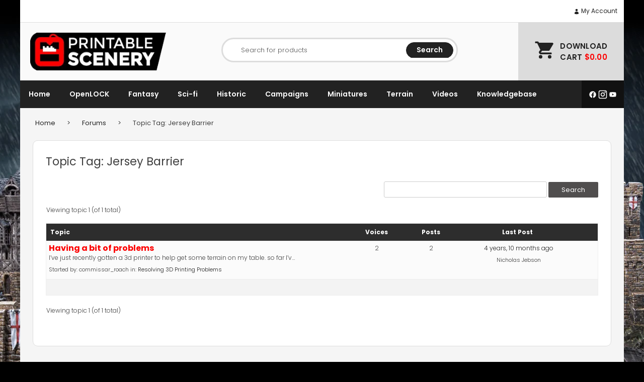

--- FILE ---
content_type: text/html; charset=UTF-8
request_url: https://www.printablescenery.com/forums/topic-tag/jersey-barrier/
body_size: 23701
content:
<!doctype html>
<html lang="en-US" data-ps-is-eu="false">
<head>
	<meta charset="UTF-8">
	<meta name="viewport" content="width=device-width, initial-scale=1">
	<link rel="profile" href="https://gmpg.org/xfn/11">
	<link rel="preconnect" href="https://fonts.googleapis.com">
	<link rel="preconnect" href="https://fonts.gstatic.com" crossorigin>
	
	<meta name='robots' content='noindex, follow' />
	<style>img:is([sizes="auto" i], [sizes^="auto," i]) { contain-intrinsic-size: 3000px 1500px }</style>
	
	<!-- This site is optimized with the Yoast SEO Premium plugin v25.7.1 (Yoast SEO v26.2) - https://yoast.com/wordpress/plugins/seo/ -->
	<link media="all" href="https://www.printablescenery.com/wp-content/cache/autoptimize/css/autoptimize_9b4fd7ec878f4f4b97dc9aabb493d6b0.css" rel="stylesheet"><title>Jersey Barrier Archives - Printable Scenery</title>
	<meta property="og:locale" content="en_US" />
	<meta property="og:type" content="article" />
	<meta property="og:title" content="Jersey Barrier Archives" />
	<meta property="og:url" content="https://www.printablescenery.com/forums/topic-tag/jersey-barrier/" />
	<meta property="og:site_name" content="Printable Scenery" />
	<meta property="og:image" content="https://www.printablescenery.com/wp-content/uploads/2024/07/Printable-Scenery-3D-Printer-Files-1.jpg" />
	<meta property="og:image:width" content="1200" />
	<meta property="og:image:height" content="630" />
	<meta property="og:image:type" content="image/jpeg" />
	<meta name="twitter:card" content="summary_large_image" />
	<meta name="twitter:site" content="@Catalyst1000" />
	<script type="application/ld+json" class="yoast-schema-graph">{"@context":"https://schema.org","@graph":[{"@type":"CollectionPage","@id":"https://www.printablescenery.com/forums/topic-tag/jersey-barrier/","url":"https://www.printablescenery.com/forums/topic-tag/jersey-barrier/","name":"Jersey Barrier Archives - Printable Scenery","isPartOf":{"@id":"https://www.printablescenery.com/#website"},"breadcrumb":{"@id":"https://www.printablescenery.com/forums/topic-tag/jersey-barrier/#breadcrumb"},"inLanguage":"en-US"},{"@type":"BreadcrumbList","@id":"https://www.printablescenery.com/forums/topic-tag/jersey-barrier/#breadcrumb","itemListElement":[{"@type":"ListItem","position":1,"name":"Home","item":"https://www.printablescenery.com/"},{"@type":"ListItem","position":2,"name":"Jersey Barrier"}]},{"@type":"WebSite","@id":"https://www.printablescenery.com/#website","url":"https://www.printablescenery.com/","name":"Printable Scenery","description":"","publisher":{"@id":"https://www.printablescenery.com/#organization"},"potentialAction":[{"@type":"SearchAction","target":{"@type":"EntryPoint","urlTemplate":"https://www.printablescenery.com/?s={search_term_string}"},"query-input":{"@type":"PropertyValueSpecification","valueRequired":true,"valueName":"search_term_string"}}],"inLanguage":"en-US"},{"@type":"Organization","@id":"https://www.printablescenery.com/#organization","name":"Printable Scenery","url":"https://www.printablescenery.com/","logo":{"@type":"ImageObject","inLanguage":"en-US","@id":"https://www.printablescenery.com/#/schema/logo/image/","url":"https://www.printablescenery.com/wp-content/uploads/2024/07/PS-LOGO-32.png","contentUrl":"https://www.printablescenery.com/wp-content/uploads/2024/07/PS-LOGO-32.png","width":696,"height":696,"caption":"Printable Scenery"},"image":{"@id":"https://www.printablescenery.com/#/schema/logo/image/"},"sameAs":["https://www.facebook.com/printablescenery/","https://x.com/Catalyst1000","https://www.instagram.com/printablescenery"],"email":"support@printablescenery.com"}]}</script>
	<!-- / Yoast SEO Premium plugin. -->


<link rel='dns-prefetch' href='//www.googletagmanager.com' />
<link rel='dns-prefetch' href='//fonts.googleapis.com' />
<link rel="alternate" type="application/rss+xml" title="Printable Scenery &raquo; Feed" href="https://www.printablescenery.com/feed/" />
<link rel="alternate" type="application/rss+xml" title="Printable Scenery &raquo; Comments Feed" href="https://www.printablescenery.com/comments/feed/" />
<link rel="alternate" type="application/rss+xml" title="Printable Scenery &raquo; Jersey Barrier Topic Tag Feed" href="https://www.printablescenery.com/forums/topic-tag/jersey-barrier/feed/" />
<script type="text/javascript">
/* <![CDATA[ */
window._wpemojiSettings = {"baseUrl":"https:\/\/s.w.org\/images\/core\/emoji\/16.0.1\/72x72\/","ext":".png","svgUrl":"https:\/\/s.w.org\/images\/core\/emoji\/16.0.1\/svg\/","svgExt":".svg","source":{"concatemoji":"https:\/\/www.printablescenery.com\/wp-includes\/js\/wp-emoji-release.min.js?ver=6.8.3"}};
/*! This file is auto-generated */
!function(s,n){var o,i,e;function c(e){try{var t={supportTests:e,timestamp:(new Date).valueOf()};sessionStorage.setItem(o,JSON.stringify(t))}catch(e){}}function p(e,t,n){e.clearRect(0,0,e.canvas.width,e.canvas.height),e.fillText(t,0,0);var t=new Uint32Array(e.getImageData(0,0,e.canvas.width,e.canvas.height).data),a=(e.clearRect(0,0,e.canvas.width,e.canvas.height),e.fillText(n,0,0),new Uint32Array(e.getImageData(0,0,e.canvas.width,e.canvas.height).data));return t.every(function(e,t){return e===a[t]})}function u(e,t){e.clearRect(0,0,e.canvas.width,e.canvas.height),e.fillText(t,0,0);for(var n=e.getImageData(16,16,1,1),a=0;a<n.data.length;a++)if(0!==n.data[a])return!1;return!0}function f(e,t,n,a){switch(t){case"flag":return n(e,"\ud83c\udff3\ufe0f\u200d\u26a7\ufe0f","\ud83c\udff3\ufe0f\u200b\u26a7\ufe0f")?!1:!n(e,"\ud83c\udde8\ud83c\uddf6","\ud83c\udde8\u200b\ud83c\uddf6")&&!n(e,"\ud83c\udff4\udb40\udc67\udb40\udc62\udb40\udc65\udb40\udc6e\udb40\udc67\udb40\udc7f","\ud83c\udff4\u200b\udb40\udc67\u200b\udb40\udc62\u200b\udb40\udc65\u200b\udb40\udc6e\u200b\udb40\udc67\u200b\udb40\udc7f");case"emoji":return!a(e,"\ud83e\udedf")}return!1}function g(e,t,n,a){var r="undefined"!=typeof WorkerGlobalScope&&self instanceof WorkerGlobalScope?new OffscreenCanvas(300,150):s.createElement("canvas"),o=r.getContext("2d",{willReadFrequently:!0}),i=(o.textBaseline="top",o.font="600 32px Arial",{});return e.forEach(function(e){i[e]=t(o,e,n,a)}),i}function t(e){var t=s.createElement("script");t.src=e,t.defer=!0,s.head.appendChild(t)}"undefined"!=typeof Promise&&(o="wpEmojiSettingsSupports",i=["flag","emoji"],n.supports={everything:!0,everythingExceptFlag:!0},e=new Promise(function(e){s.addEventListener("DOMContentLoaded",e,{once:!0})}),new Promise(function(t){var n=function(){try{var e=JSON.parse(sessionStorage.getItem(o));if("object"==typeof e&&"number"==typeof e.timestamp&&(new Date).valueOf()<e.timestamp+604800&&"object"==typeof e.supportTests)return e.supportTests}catch(e){}return null}();if(!n){if("undefined"!=typeof Worker&&"undefined"!=typeof OffscreenCanvas&&"undefined"!=typeof URL&&URL.createObjectURL&&"undefined"!=typeof Blob)try{var e="postMessage("+g.toString()+"("+[JSON.stringify(i),f.toString(),p.toString(),u.toString()].join(",")+"));",a=new Blob([e],{type:"text/javascript"}),r=new Worker(URL.createObjectURL(a),{name:"wpTestEmojiSupports"});return void(r.onmessage=function(e){c(n=e.data),r.terminate(),t(n)})}catch(e){}c(n=g(i,f,p,u))}t(n)}).then(function(e){for(var t in e)n.supports[t]=e[t],n.supports.everything=n.supports.everything&&n.supports[t],"flag"!==t&&(n.supports.everythingExceptFlag=n.supports.everythingExceptFlag&&n.supports[t]);n.supports.everythingExceptFlag=n.supports.everythingExceptFlag&&!n.supports.flag,n.DOMReady=!1,n.readyCallback=function(){n.DOMReady=!0}}).then(function(){return e}).then(function(){var e;n.supports.everything||(n.readyCallback(),(e=n.source||{}).concatemoji?t(e.concatemoji):e.wpemoji&&e.twemoji&&(t(e.twemoji),t(e.wpemoji)))}))}((window,document),window._wpemojiSettings);
/* ]]> */
</script>






<style id='wp-emoji-styles-inline-css' type='text/css'>

	img.wp-smiley, img.emoji {
		display: inline !important;
		border: none !important;
		box-shadow: none !important;
		height: 1em !important;
		width: 1em !important;
		margin: 0 0.07em !important;
		vertical-align: -0.1em !important;
		background: none !important;
		padding: 0 !important;
	}
</style>

<style id='classic-theme-styles-inline-css' type='text/css'>
/*! This file is auto-generated */
.wp-block-button__link{color:#fff;background-color:#32373c;border-radius:9999px;box-shadow:none;text-decoration:none;padding:calc(.667em + 2px) calc(1.333em + 2px);font-size:1.125em}.wp-block-file__button{background:#32373c;color:#fff;text-decoration:none}
</style>

<style id='global-styles-inline-css' type='text/css'>
:root{--wp--preset--aspect-ratio--square: 1;--wp--preset--aspect-ratio--4-3: 4/3;--wp--preset--aspect-ratio--3-4: 3/4;--wp--preset--aspect-ratio--3-2: 3/2;--wp--preset--aspect-ratio--2-3: 2/3;--wp--preset--aspect-ratio--16-9: 16/9;--wp--preset--aspect-ratio--9-16: 9/16;--wp--preset--color--black: #000000;--wp--preset--color--cyan-bluish-gray: #abb8c3;--wp--preset--color--white: #ffffff;--wp--preset--color--pale-pink: #f78da7;--wp--preset--color--vivid-red: #cf2e2e;--wp--preset--color--luminous-vivid-orange: #ff6900;--wp--preset--color--luminous-vivid-amber: #fcb900;--wp--preset--color--light-green-cyan: #7bdcb5;--wp--preset--color--vivid-green-cyan: #00d084;--wp--preset--color--pale-cyan-blue: #8ed1fc;--wp--preset--color--vivid-cyan-blue: #0693e3;--wp--preset--color--vivid-purple: #9b51e0;--wp--preset--gradient--vivid-cyan-blue-to-vivid-purple: linear-gradient(135deg,rgba(6,147,227,1) 0%,rgb(155,81,224) 100%);--wp--preset--gradient--light-green-cyan-to-vivid-green-cyan: linear-gradient(135deg,rgb(122,220,180) 0%,rgb(0,208,130) 100%);--wp--preset--gradient--luminous-vivid-amber-to-luminous-vivid-orange: linear-gradient(135deg,rgba(252,185,0,1) 0%,rgba(255,105,0,1) 100%);--wp--preset--gradient--luminous-vivid-orange-to-vivid-red: linear-gradient(135deg,rgba(255,105,0,1) 0%,rgb(207,46,46) 100%);--wp--preset--gradient--very-light-gray-to-cyan-bluish-gray: linear-gradient(135deg,rgb(238,238,238) 0%,rgb(169,184,195) 100%);--wp--preset--gradient--cool-to-warm-spectrum: linear-gradient(135deg,rgb(74,234,220) 0%,rgb(151,120,209) 20%,rgb(207,42,186) 40%,rgb(238,44,130) 60%,rgb(251,105,98) 80%,rgb(254,248,76) 100%);--wp--preset--gradient--blush-light-purple: linear-gradient(135deg,rgb(255,206,236) 0%,rgb(152,150,240) 100%);--wp--preset--gradient--blush-bordeaux: linear-gradient(135deg,rgb(254,205,165) 0%,rgb(254,45,45) 50%,rgb(107,0,62) 100%);--wp--preset--gradient--luminous-dusk: linear-gradient(135deg,rgb(255,203,112) 0%,rgb(199,81,192) 50%,rgb(65,88,208) 100%);--wp--preset--gradient--pale-ocean: linear-gradient(135deg,rgb(255,245,203) 0%,rgb(182,227,212) 50%,rgb(51,167,181) 100%);--wp--preset--gradient--electric-grass: linear-gradient(135deg,rgb(202,248,128) 0%,rgb(113,206,126) 100%);--wp--preset--gradient--midnight: linear-gradient(135deg,rgb(2,3,129) 0%,rgb(40,116,252) 100%);--wp--preset--font-size--small: 13px;--wp--preset--font-size--medium: 20px;--wp--preset--font-size--large: 36px;--wp--preset--font-size--x-large: 42px;--wp--preset--spacing--20: 0.44rem;--wp--preset--spacing--30: 0.67rem;--wp--preset--spacing--40: 1rem;--wp--preset--spacing--50: 1.5rem;--wp--preset--spacing--60: 2.25rem;--wp--preset--spacing--70: 3.38rem;--wp--preset--spacing--80: 5.06rem;--wp--preset--shadow--natural: 6px 6px 9px rgba(0, 0, 0, 0.2);--wp--preset--shadow--deep: 12px 12px 50px rgba(0, 0, 0, 0.4);--wp--preset--shadow--sharp: 6px 6px 0px rgba(0, 0, 0, 0.2);--wp--preset--shadow--outlined: 6px 6px 0px -3px rgba(255, 255, 255, 1), 6px 6px rgba(0, 0, 0, 1);--wp--preset--shadow--crisp: 6px 6px 0px rgba(0, 0, 0, 1);}:where(.is-layout-flex){gap: 0.5em;}:where(.is-layout-grid){gap: 0.5em;}body .is-layout-flex{display: flex;}.is-layout-flex{flex-wrap: wrap;align-items: center;}.is-layout-flex > :is(*, div){margin: 0;}body .is-layout-grid{display: grid;}.is-layout-grid > :is(*, div){margin: 0;}:where(.wp-block-columns.is-layout-flex){gap: 2em;}:where(.wp-block-columns.is-layout-grid){gap: 2em;}:where(.wp-block-post-template.is-layout-flex){gap: 1.25em;}:where(.wp-block-post-template.is-layout-grid){gap: 1.25em;}.has-black-color{color: var(--wp--preset--color--black) !important;}.has-cyan-bluish-gray-color{color: var(--wp--preset--color--cyan-bluish-gray) !important;}.has-white-color{color: var(--wp--preset--color--white) !important;}.has-pale-pink-color{color: var(--wp--preset--color--pale-pink) !important;}.has-vivid-red-color{color: var(--wp--preset--color--vivid-red) !important;}.has-luminous-vivid-orange-color{color: var(--wp--preset--color--luminous-vivid-orange) !important;}.has-luminous-vivid-amber-color{color: var(--wp--preset--color--luminous-vivid-amber) !important;}.has-light-green-cyan-color{color: var(--wp--preset--color--light-green-cyan) !important;}.has-vivid-green-cyan-color{color: var(--wp--preset--color--vivid-green-cyan) !important;}.has-pale-cyan-blue-color{color: var(--wp--preset--color--pale-cyan-blue) !important;}.has-vivid-cyan-blue-color{color: var(--wp--preset--color--vivid-cyan-blue) !important;}.has-vivid-purple-color{color: var(--wp--preset--color--vivid-purple) !important;}.has-black-background-color{background-color: var(--wp--preset--color--black) !important;}.has-cyan-bluish-gray-background-color{background-color: var(--wp--preset--color--cyan-bluish-gray) !important;}.has-white-background-color{background-color: var(--wp--preset--color--white) !important;}.has-pale-pink-background-color{background-color: var(--wp--preset--color--pale-pink) !important;}.has-vivid-red-background-color{background-color: var(--wp--preset--color--vivid-red) !important;}.has-luminous-vivid-orange-background-color{background-color: var(--wp--preset--color--luminous-vivid-orange) !important;}.has-luminous-vivid-amber-background-color{background-color: var(--wp--preset--color--luminous-vivid-amber) !important;}.has-light-green-cyan-background-color{background-color: var(--wp--preset--color--light-green-cyan) !important;}.has-vivid-green-cyan-background-color{background-color: var(--wp--preset--color--vivid-green-cyan) !important;}.has-pale-cyan-blue-background-color{background-color: var(--wp--preset--color--pale-cyan-blue) !important;}.has-vivid-cyan-blue-background-color{background-color: var(--wp--preset--color--vivid-cyan-blue) !important;}.has-vivid-purple-background-color{background-color: var(--wp--preset--color--vivid-purple) !important;}.has-black-border-color{border-color: var(--wp--preset--color--black) !important;}.has-cyan-bluish-gray-border-color{border-color: var(--wp--preset--color--cyan-bluish-gray) !important;}.has-white-border-color{border-color: var(--wp--preset--color--white) !important;}.has-pale-pink-border-color{border-color: var(--wp--preset--color--pale-pink) !important;}.has-vivid-red-border-color{border-color: var(--wp--preset--color--vivid-red) !important;}.has-luminous-vivid-orange-border-color{border-color: var(--wp--preset--color--luminous-vivid-orange) !important;}.has-luminous-vivid-amber-border-color{border-color: var(--wp--preset--color--luminous-vivid-amber) !important;}.has-light-green-cyan-border-color{border-color: var(--wp--preset--color--light-green-cyan) !important;}.has-vivid-green-cyan-border-color{border-color: var(--wp--preset--color--vivid-green-cyan) !important;}.has-pale-cyan-blue-border-color{border-color: var(--wp--preset--color--pale-cyan-blue) !important;}.has-vivid-cyan-blue-border-color{border-color: var(--wp--preset--color--vivid-cyan-blue) !important;}.has-vivid-purple-border-color{border-color: var(--wp--preset--color--vivid-purple) !important;}.has-vivid-cyan-blue-to-vivid-purple-gradient-background{background: var(--wp--preset--gradient--vivid-cyan-blue-to-vivid-purple) !important;}.has-light-green-cyan-to-vivid-green-cyan-gradient-background{background: var(--wp--preset--gradient--light-green-cyan-to-vivid-green-cyan) !important;}.has-luminous-vivid-amber-to-luminous-vivid-orange-gradient-background{background: var(--wp--preset--gradient--luminous-vivid-amber-to-luminous-vivid-orange) !important;}.has-luminous-vivid-orange-to-vivid-red-gradient-background{background: var(--wp--preset--gradient--luminous-vivid-orange-to-vivid-red) !important;}.has-very-light-gray-to-cyan-bluish-gray-gradient-background{background: var(--wp--preset--gradient--very-light-gray-to-cyan-bluish-gray) !important;}.has-cool-to-warm-spectrum-gradient-background{background: var(--wp--preset--gradient--cool-to-warm-spectrum) !important;}.has-blush-light-purple-gradient-background{background: var(--wp--preset--gradient--blush-light-purple) !important;}.has-blush-bordeaux-gradient-background{background: var(--wp--preset--gradient--blush-bordeaux) !important;}.has-luminous-dusk-gradient-background{background: var(--wp--preset--gradient--luminous-dusk) !important;}.has-pale-ocean-gradient-background{background: var(--wp--preset--gradient--pale-ocean) !important;}.has-electric-grass-gradient-background{background: var(--wp--preset--gradient--electric-grass) !important;}.has-midnight-gradient-background{background: var(--wp--preset--gradient--midnight) !important;}.has-small-font-size{font-size: var(--wp--preset--font-size--small) !important;}.has-medium-font-size{font-size: var(--wp--preset--font-size--medium) !important;}.has-large-font-size{font-size: var(--wp--preset--font-size--large) !important;}.has-x-large-font-size{font-size: var(--wp--preset--font-size--x-large) !important;}
:where(.wp-block-post-template.is-layout-flex){gap: 1.25em;}:where(.wp-block-post-template.is-layout-grid){gap: 1.25em;}
:where(.wp-block-columns.is-layout-flex){gap: 2em;}:where(.wp-block-columns.is-layout-grid){gap: 2em;}
:root :where(.wp-block-pullquote){font-size: 1.5em;line-height: 1.6;}
</style>

<style id='ps-cookie-style-inline-css' type='text/css'>

        .ps-cookie-banner {
            position: fixed;
            bottom: 50px;
            right: 50px;
            width: 30%;
            min-width: 200px;
            background: #fff;
            color: #333;
            padding: 20px;
            text-align: center;
            z-index: 9999;
            font-size: 14px;
            display: none;
            border: solid 1px #ddd;
            border-radius: 10px;
        }
        
        @media (max-width: 768px) {
            .ps-cookie-banner {
                width: 100%;
                bottom: 0;
                right: 0;
                left: 0;
            }
        }

        .ps-cookie-banner p {
        }

        .ps-cookie-banner .button {
            font-size: 12px;
            padding: 12px 20px;
            border-radius: 25px;
            color: #fff;
            background-color: #222;
            text-transform: uppercase;
            font-weight: 600;
        }

        .ps-cookie-banner .button.red {
            background-color: #DF2323;
            color: #fff;
        }
        
        .ps-cookie-banner .cookie-policy {
            margin-top: 1em;
            margin-bottom: 0;
            font-size: small;
        }
        
        .ps-cookie-banner .cookie-policy a {
            text-decoration: underline;
        }
</style>


<style id='woocommerce-inline-inline-css' type='text/css'>
.woocommerce form .form-row .required { visibility: visible; }
</style>



<link rel='stylesheet' id='printablescenery-font-css' href='https://fonts.googleapis.com/css?family=Poppins%3A300%2C400%2C500%2C600%2C700%2C800&#038;ver=6.8.3' type='text/css' media='all' />

<style id='printablescenery-woocommerce-style-inline-css' type='text/css'>
@font-face {
			font-family: "star";
			src: url("https://www.printablescenery.com/wp-content/plugins/woocommerce/assets/fonts/star.eot");
			src: url("https://www.printablescenery.com/wp-content/plugins/woocommerce/assets/fonts/star.eot?#iefix") format("embedded-opentype"),
				url("https://www.printablescenery.com/wp-content/plugins/woocommerce/assets/fonts/star.woff") format("woff"),
				url("https://www.printablescenery.com/wp-content/plugins/woocommerce/assets/fonts/star.ttf") format("truetype"),
				url("https://www.printablescenery.com/wp-content/plugins/woocommerce/assets/fonts/star.svg#star") format("svg");
			font-weight: normal;
			font-style: normal;
		}
</style>




<style id='__EPYT__style-inline-css' type='text/css'>

                .epyt-gallery-thumb {
                        width: 25%;
                }
                
                         @media (min-width:0px) and (max-width: 767px) {
                            .epyt-gallery-rowbreak {
                                display: none;
                            }
                            .epyt-gallery-allthumbs[class*="epyt-cols"] .epyt-gallery-thumb {
                                width: 100% !important;
                            }
                          }
</style>
<script type="text/javascript" id="woocommerce-google-analytics-integration-gtag-js-after">
/* <![CDATA[ */
/* Google Analytics for WooCommerce (gtag.js) */
					window.dataLayer = window.dataLayer || [];
					function gtag(){dataLayer.push(arguments);}
					// Set up default consent state.
					for ( const mode of [{"analytics_storage":"denied","ad_storage":"denied","ad_user_data":"denied","ad_personalization":"denied","region":["AT","BE","BG","HR","CY","CZ","DK","EE","FI","FR","DE","GR","HU","IS","IE","IT","LV","LI","LT","LU","MT","NL","NO","PL","PT","RO","SK","SI","ES","SE","GB","CH"]}] || [] ) {
						gtag( "consent", "default", { "wait_for_update": 500, ...mode } );
					}
					gtag("js", new Date());
					gtag("set", "developer_id.dOGY3NW", true);
					gtag("config", "G-VV5YX5RB9M", {"track_404":true,"allow_google_signals":true,"logged_in":false,"linker":{"domains":[],"allow_incoming":false},"custom_map":{"dimension1":"logged_in"}});
/* ]]> */
</script>
<script type="text/javascript" src="https://www.printablescenery.com/wp-includes/js/jquery/jquery.min.js?ver=3.7.1" id="jquery-core-js"></script>


<script type="text/javascript" id="wp-sentry-browser-js-extra">
/* <![CDATA[ */
var wp_sentry = {"environment":"production","release":"1.0.0","context":{"tags":{"wordpress":"6.8.3","language":"en-US"}},"dsn":"https:\/\/3fecfd3f3fec4aeda47cb6aa3eb56faa@o4504516681007104.ingest.sentry.io\/4504518930399232"};
/* ]]> */
</script>


<script type="text/javascript" id="ps-cookies-banner-js-after">
/* <![CDATA[ */
        if (document.documentElement.getAttribute("data-ps-is-eu") == "true" && window.localStorage.getItem("ps_cookie_allow_all") != true){
            window["ga-disable-G-VV5YX5RB9M"] = true;
        }
        
        jQuery(document).ready(function($) {
            if (document.documentElement.getAttribute("data-ps-is-eu") == "true" && window.localStorage.getItem("ps_cookie_allow_all") === null) {
                $(".ps-cookie-banner").show();
            }
            
            $("#ps-cookie-all").click(function(e) {
                e.preventDefault();
                $(".ps-cookie-banner").fadeOut();
                window.localStorage.setItem("ps_cookie_allow_all", true);
                delete window["ga-disable-G-VV5YX5RB9M"];
                // GA will work on next run through
            });

            $("#ps-cookie-only-required").click(function(e) {
                e.preventDefault();
                if (typeof window["gaOptOut"] === "function") {
                    gaOptOut(); // this stores a cookie that tells GA not to track the user
                }
                window.localStorage.setItem("ps_cookie_allow_all", false);

                $(".ps-cookie-banner").fadeOut();
            });
        })
/* ]]> */
</script>


<script type="text/javascript" id="woocommerce-js-extra">
/* <![CDATA[ */
var woocommerce_params = {"ajax_url":"\/wp-admin\/admin-ajax.php","wc_ajax_url":"\/?wc-ajax=%%endpoint%%","i18n_password_show":"Show password","i18n_password_hide":"Hide password"};
/* ]]> */
</script>

<script type="text/javascript" defer data-domain='printablescenery.com' data-api='https://www.printablescenery.com/wp-json/a2934f/v1/dfa6/a65f3742' data-cfasync='false' src="https://www.printablescenery.com/wp-content/cache/autoptimize/js/autoptimize_single_44c5f56445b2c171eb76cec6db1232a9.js?ver=1768948982" id="plausible-analytics-js"></script>
<script type="text/javascript" id="plausible-analytics-js-after">
/* <![CDATA[ */
window.plausible = window.plausible || function() { (window.plausible.q = window.plausible.q || []).push(arguments) }
/* ]]> */
</script>




<script type="text/javascript" id="__ytprefs__-js-extra">
/* <![CDATA[ */
var _EPYT_ = {"ajaxurl":"https:\/\/www.printablescenery.com\/wp-admin\/admin-ajax.php","security":"dda204a669","gallery_scrolloffset":"20","eppathtoscripts":"https:\/\/www.printablescenery.com\/wp-content\/plugins\/youtube-embed-plus\/scripts\/","eppath":"https:\/\/www.printablescenery.com\/wp-content\/plugins\/youtube-embed-plus\/","epresponsiveselector":"[\"iframe.__youtube_prefs__\"]","epdovol":"1","version":"14.2.4","evselector":"iframe.__youtube_prefs__[src], iframe[src*=\"youtube.com\/embed\/\"], iframe[src*=\"youtube-nocookie.com\/embed\/\"]","ajax_compat":"","maxres_facade":"eager","ytapi_load":"light","pause_others":"","stopMobileBuffer":"1","facade_mode":"","not_live_on_channel":""};
/* ]]> */
</script>

<link rel="https://api.w.org/" href="https://www.printablescenery.com/wp-json/" /><link rel="EditURI" type="application/rsd+xml" title="RSD" href="https://www.printablescenery.com/xmlrpc.php?rsd" />
<meta name="generator" content="WordPress 6.8.3" />
<meta name="generator" content="WooCommerce 10.0.5" />
	<noscript><style>.woocommerce-product-gallery{ opacity: 1 !important; }</style></noscript>
	<link rel="icon" href="https://www.printablescenery.com/wp-content/uploads/2024/07/cropped-PS-LOGO-32-32x32.jpg" sizes="32x32" />
<link rel="icon" href="https://www.printablescenery.com/wp-content/uploads/2024/07/cropped-PS-LOGO-32-192x192.jpg" sizes="192x192" />
<link rel="apple-touch-icon" href="https://www.printablescenery.com/wp-content/uploads/2024/07/cropped-PS-LOGO-32-180x180.jpg" />
<meta name="msapplication-TileImage" content="https://www.printablescenery.com/wp-content/uploads/2024/07/cropped-PS-LOGO-32-270x270.jpg" />
		<style type="text/css" id="wp-custom-css">
			.up-sells > h2 {
	display:none;
}		</style>
			<meta name="facebook-domain-verification" content="mfksg166xvbg2vdk2h7bvpfalziw63" />
	<!-- Meta Pixel Code -->
	<link rel="preconnect" href="https://connect.facebook.net" />
	<script>
	!function(f,b,e,v,n,t,s)
	{if(f.fbq)return;n=f.fbq=function(){n.callMethod?
	n.callMethod.apply(n,arguments):n.queue.push(arguments)};
	if(!f._fbq)f._fbq=n;n.push=n;n.loaded=!0;n.version='2.0';
	n.queue=[];t=b.createElement(e);t.async=!0;
	t.src=v;s=b.getElementsByTagName(e)[0];
	s.parentNode.insertBefore(t,s)}(window, document,'script',
	'https://connect.facebook.net/en_US/fbevents.js');
	    console.log('fbq', document.documentElement.getAttribute("data-ps-is-eu") == "false", window.localStorage.getItem('ps_cookie_allow_all') == 'true');
    if (document.documentElement.getAttribute("data-ps-is-eu") == "false" || window.localStorage.getItem('ps_cookie_allow_all') == 'true'){
        console.log('fbq grant');
        fbq('consent', 'grant');
    } else {
        console.log('fbq revoke');
        fbq('consent', 'revoke');
    }
    	fbq('init', '455765457956773');
	fbq('track', 'PageView');
	</script>
	<noscript><img height="1" width="1" style="display:none"
	src=https://www.facebook.com/tr?id=455765457956773&ev=PageView&noscript=1
	/></noscript>
	<!-- End Meta Pixel Code -->
	</head>

<body class="topic-tag topic-tag-jersey-barrier topic-tag-8474 bbpress bbp-no-js archive tax-topic-tag term-jersey-barrier term-8474 wp-theme-printablescenery theme-printablescenery woocommerce-no-js hfeed woocommerce-active">

	<!--[if lte IE 9]>
		<p class="browserupgrade">You are using an <strong>outdated</strong> browser. Please <a href="https://browsehappy.com/">upgrade your browser</a> to improve your experience and security.</p>
	<![endif]-->
		<div class="background" style="background-image: url('https://www.printablescenery.com/wp-content/uploads/2025/12/Homepage_Header_Jan-2026.jpg');">
	</div>
	
	<header class="bgwhite container" id="theHeader">
		<div class="top">
			<span class="account-btn">
				<a href="https://www.printablescenery.com/my-account/">
					<svg xmlns="http://www.w3.org/2000/svg" viewBox="0 0 24 24" fill="currentColor">
						<path fill-rule="evenodd" d="M7.5 6a4.5 4.5 0 1 1 9 0 4.5 4.5 0 0 1-9 0ZM3.751 20.105a8.25 8.25 0 0 1 16.498 0 .75.75 0 0 1-.437.695A18.683 18.683 0 0 1 12 22.5c-2.786 0-5.433-.608-7.812-1.7a.75.75 0 0 1-.437-.695Z" clip-rule="evenodd" />
					</svg>

					My Account				</a>
			</span>
			<!-- <span class="currency">
				<a href="">USD <span class="asci">&#x25BC;</span></a>
				<ul>
					<li><a href="">NZD</a></li>
					<li><a href="">AUD</a></li>
					<li><a href="">EURO</a></li>
					<li><a href="">GBP</a></li>
				</ul>
			</span> -->
			<a class="mobilecart" href="https://www.printablescenery.com/cart/">Cart (0)</a>
		</div>
		<div class="middle">
			<div class="logo">
				<a href="https://www.printablescenery.com/">
										<img src="https://www.printablescenery.com/wp-content/themes/printablescenery/img/logo.png" alt="Printable Scenery">
				</a>
			</div>
			<div class="search">
				<div class="kms">
                    <div data-block-name="yith/search-block" data-size="sm" class="wp-block-yith-search-block alignwide "><div data-block-name="yith/input-block" data-button-border-radius="{&quot;topLeft&quot;:&quot;20px&quot;,&quot;topRight&quot;:&quot;20px&quot;,&quot;bottomLeft&quot;:&quot;20px&quot;,&quot;bottomRight&quot;:&quot;20px&quot;}" data-button-label="Search" data-icon-type="icon-right" data-input-bg-color="rgba(255,255,255,0)" data-input-bg-focus-color="rgba(255,255,255,0)" data-input-border-color="rgba(255, 255, 255, 0)" data-input-border-focus-color="rgba(255, 255, 255, 0)" data-input-border-radius="{&quot;topLeft&quot;:&quot;5px&quot;,&quot;topRight&quot;:&quot;5px&quot;,&quot;bottomLeft&quot;:&quot;5px&quot;,&quot;bottomRight&quot;:&quot;5px&quot;}" data-input-border-size="{&quot;topLeft&quot;:&quot;0px&quot;,&quot;topRight&quot;:&quot;0px&quot;,&quot;bottomLeft&quot;:&quot;0px&quot;,&quot;bottomRight&quot;:&quot;0px&quot;}" data-input-text-color="rgb(136, 136, 136)" data-placeholder-text-color="rgb(87, 87, 87)" data-placeholder="Search for products" data-submit-bg-color="rgb(34,34,34)" data-submit-bg-hover-color="#fd0000" data-submit-border-color="rgb(34,34,34)" data-submit-border-hover-color="rgb(253,0,0)" data-submit-content-color="rgb(255,255,255)" data-submit-content-hover-color="rgb(255, 255, 255)" data-submit-style="text" class="wp-block-yith-input-block"></div><div data-block-name="yith/filled-block" class="wp-block-yith-filled-block"><div data-block-name="yith/related-categories-block" data-max-category-related="3" data-related-category-heading="" class="wp-block-yith-related-categories-block"></div><hr class="wp-block-separator alignwide has-text-color has-alpha-channel-opacity has-background is-style-wide ywcas-separator" style="margin-top:10px;margin-bottom:10px;background-color:#9797972e;color:#9797972e"/><div data-block-name="yith/product-results-block" data-hide-featured-if-on-sale="true" data-image-position="left" data-image-size="75" data-layout="list" data-limit-summary="false" data-max-results-to-show="4" data-no-results="No results" data-price-label="" data-product-name-color="rgb(254,2,0)" data-show-add-to-cart="false" data-show-categories="false" data-show-featured-badge="false" data-show-image="true" data-show-name="true" data-show-out-of-stock-badge="false" data-show-price="true" data-show-s-k-u="false" data-show-sale-badge="false" data-show-stock="false" data-show-summary="false" data-show-view-all-text="View all" data-show-view-all="true" data-summary-max-word="10" class="wp-block-yith-product-results-block"></div><div data-block-name="yith/related-posts-block" data-enabled-page="false" data-enabled-post="false" data-max-posts-related="3" data-related-posts-heading="Related content" class="wp-block-yith-related-posts-block"></div></div><div data-block-name="yith/empty-block" class="wp-block-yith-empty-block"><div data-block-name="yith/history-block" data-history-heading="Latest searches" data-max-history-results="3" class="wp-block-yith-history-block"></div><div data-block-name="yith/popular-block" data-max-popular-results="3" data-popular-heading="Trending" class="wp-block-yith-popular-block"></div></div></div>				</div>
			</div>
			<a href="https://www.printablescenery.com/cart/" class="cart">
								<div class="carticon">
					<div>
						<svg width="38" height="35" viewBox="0 0 38 35" fill="none" xmlns="http://www.w3.org/2000/svg" title="Cart" role="img" aria-label="Cart">
							<path d="M5 3.5H1V1H6.5L8.5 3.5H35.5L36.5 5L28.5 18.5H14.5L11.5 22V23H33V25.5H11.6986C10.6448 25.5 9.66826 24.9471 9.12609 24.0435L8.92752 23.7125C8.64777 23.2463 8.5 22.7128 8.5 22.169V22C8.5 21.3509 8.71053 20.7193 9.1 20.2L11.5 17L5 3.5Z" fill="#222222" stroke="#222222"/>
							<circle cx="11.5" cy="31" r="3.5" fill="#222222"/>
							<circle cx="29.5" cy="31" r="3.5" fill="#222222"/>
						</svg>
												<span class="cart-count" data-count="0">0</span>
					</div>
				</div>
				<div class="left">
					Download<br />Cart
					<span class="price">&#036;0.00</span>
				</div>
			</a>
		</div>
		<div class="nav">
			<button class="mobile-menu-toggle">Menu</button>
			<div class="menu-mainmenu-container"><ul id="primary-menu" class="catagories"><li id="menu-item-484546" class="home-fix menu-item menu-item-type-post_type menu-item-object-page menu-item-home menu-item-484546"><a href="https://www.printablescenery.com/">Home</a></li>
<li id="menu-item-484846" class="menu-item menu-item-type-post_type menu-item-object-page menu-item-has-children menu-item-484846 has-toggle"><a href="https://www.printablescenery.com/3d-printable-openlock-models/">OpenLOCK</a><span class="submenu-toggle">▼</span>
<ul class="sub-menu">
	<li id="menu-item-484548" class="menu-item menu-item-type-taxonomy menu-item-object-product_cat menu-item-484548"><a href="https://www.printablescenery.com/product-category/rampage-system/3d-printable-moonbase-spacehulk/">OpenLOCK Moonbase</a></li>
	<li id="menu-item-484549" class="menu-item menu-item-type-taxonomy menu-item-object-product_cat menu-item-484549"><a href="https://www.printablescenery.com/product-category/rampage-system/rampage-dungeon-walls/">OpenLOCK Walls</a></li>
	<li id="menu-item-484550" class="menu-item menu-item-type-taxonomy menu-item-object-product_cat menu-item-484550"><a href="https://www.printablescenery.com/product-category/rampage-system/dungeon-tile-crypts/">The Crypts</a></li>
	<li id="menu-item-484551" class="menu-item menu-item-type-taxonomy menu-item-object-product_cat menu-item-484551"><a href="https://www.printablescenery.com/product-category/rampage-system/rampage-dungeon-floors/">OpenLOCK Floors</a></li>
	<li id="menu-item-484552" class="menu-item menu-item-type-taxonomy menu-item-object-product_cat menu-item-484552"><a href="https://www.printablescenery.com/product-category/rampage-system/rampage-castle/">Rampage Castle</a></li>
	<li id="menu-item-484553" class="menu-item menu-item-type-taxonomy menu-item-object-product_cat menu-item-484553"><a href="https://www.printablescenery.com/product-category/rampage-system/3d-printable-dungeon-tile-sewers/">Sewers &amp; Mines</a></li>
	<li id="menu-item-484554" class="menu-item menu-item-type-taxonomy menu-item-object-product_cat menu-item-484554"><a href="https://www.printablescenery.com/product-category/rampage-system/dungeon-doors/">Doors and Windows</a></li>
	<li id="menu-item-484555" class="menu-item menu-item-type-taxonomy menu-item-object-product_cat menu-item-484555"><a href="https://www.printablescenery.com/product-category/rampage-system/dungeon-traps/">Traps and Gadgets</a></li>
	<li id="menu-item-484556" class="menu-item menu-item-type-taxonomy menu-item-object-product_cat menu-item-484556"><a href="https://www.printablescenery.com/product-category/rampage-system/caverns/">Caverns</a></li>
</ul>
</li>
<li id="menu-item-484845" class="menu-item menu-item-type-post_type menu-item-object-page menu-item-has-children menu-item-484845 has-toggle"><a href="https://www.printablescenery.com/3d-printable-fantasy-models/">Fantasy</a><span class="submenu-toggle">▼</span>
<ul class="sub-menu">
	<li id="menu-item-484558" class="menu-item menu-item-type-taxonomy menu-item-object-product_cat menu-item-484558"><a href="https://www.printablescenery.com/product-category/fantasy/demon-stl-files-for-your-3d-printer/">Demon Scenery</a></li>
	<li id="menu-item-484559" class="menu-item menu-item-type-taxonomy menu-item-object-product_cat menu-item-484559"><a href="https://www.printablescenery.com/product-category/fantasy/3d-printable-stl-files-swamps-wilderness-terrain/">Swamps and Swamp Buildings</a></li>
	<li id="menu-item-484560" class="menu-item menu-item-type-taxonomy menu-item-object-product_cat menu-item-484560"><a href="https://www.printablescenery.com/product-category/fantasy/fantasy-ruins/">Fantasy Ruins</a></li>
	<li id="menu-item-484561" class="menu-item menu-item-type-taxonomy menu-item-object-product_cat menu-item-484561"><a href="https://www.printablescenery.com/product-category/fantasy/caverns-grottos/">Caverns &amp; Grottos</a></li>
	<li id="menu-item-484562" class="menu-item menu-item-type-taxonomy menu-item-object-product_cat menu-item-484562"><a href="https://www.printablescenery.com/product-category/fantasy/halflings-fantasy-and-hobbit-stl-files/">Halfling</a></li>
	<li id="menu-item-484563" class="menu-item menu-item-type-taxonomy menu-item-object-product_cat menu-item-484563"><a href="https://www.printablescenery.com/product-category/fantasy/warlocks/">Warlocks</a></li>
	<li id="menu-item-484564" class="menu-item menu-item-type-taxonomy menu-item-object-product_cat menu-item-484564"><a href="https://www.printablescenery.com/product-category/fantasy/elves/">Elven Scenery</a></li>
	<li id="menu-item-484565" class="menu-item menu-item-type-taxonomy menu-item-object-product_cat menu-item-484565"><a href="https://www.printablescenery.com/product-category/fantasy/dwarves/">Dwarven Scenery</a></li>
	<li id="menu-item-484566" class="menu-item menu-item-type-taxonomy menu-item-object-product_cat menu-item-484566"><a href="https://www.printablescenery.com/product-category/fantasy/3d-printable-orc-and-goblin-tribes/">Orc &#038; Tribal</a></li>
	<li id="menu-item-484567" class="menu-item menu-item-type-taxonomy menu-item-object-product_cat menu-item-484567"><a href="https://www.printablescenery.com/product-category/fantasy/siege-equipment/">Siege Equipment</a></li>
	<li id="menu-item-484568" class="menu-item menu-item-type-taxonomy menu-item-object-product_cat menu-item-484568"><a href="https://www.printablescenery.com/product-category/fantasy/3d-printable-ships-and-boats/">Ships and Boats</a></li>
	<li id="menu-item-484569" class="menu-item menu-item-type-taxonomy menu-item-object-product_cat menu-item-484569"><a href="https://www.printablescenery.com/product-category/fantasy/terrain/">Scatter Terrain</a></li>
	<li id="menu-item-484570" class="menu-item menu-item-type-taxonomy menu-item-object-product_cat menu-item-484570"><a href="https://www.printablescenery.com/product-category/fantasy/castle-citadel/">Castles, Keeps &amp; Citadels</a></li>
	<li id="menu-item-484571" class="menu-item menu-item-type-taxonomy menu-item-object-product_cat menu-item-484571"><a href="https://www.printablescenery.com/product-category/fantasy/buildings-fantasy/">Buildings</a></li>
	<li id="menu-item-484572" class="menu-item menu-item-type-taxonomy menu-item-object-product_cat menu-item-484572"><a href="https://www.printablescenery.com/product-category/fantasy/3d-printable-fantasy-furniture/">Furniture</a></li>
</ul>
</li>
<li id="menu-item-484844" class="menu-item menu-item-type-post_type menu-item-object-page menu-item-has-children menu-item-484844 has-toggle"><a href="https://www.printablescenery.com/3d-printable-sci-fi-models/">Sci-fi</a><span class="submenu-toggle">▼</span>
<ul class="sub-menu">
	<li id="menu-item-484574" class="menu-item menu-item-type-taxonomy menu-item-object-product_cat menu-item-484574"><a href="https://www.printablescenery.com/product-category/future/ancient-aliens-terrain/">Ancient Aliens</a></li>
	<li id="menu-item-484575" class="menu-item menu-item-type-taxonomy menu-item-object-product_cat menu-item-has-children menu-item-484575 has-toggle"><a href="https://www.printablescenery.com/product-category/future/gothic-40k-scenery/">Gothic</a><span class="submenu-toggle">▼</span>
	<ul class="sub-menu">
		<li id="menu-item-484576" class="menu-item menu-item-type-taxonomy menu-item-object-product_cat menu-item-484576"><a href="https://www.printablescenery.com/product-category/future/gothic-40k-scenery/industrial-warhammer-scenery/">Industrial Sector</a></li>
		<li id="menu-item-484577" class="menu-item menu-item-type-taxonomy menu-item-object-product_cat menu-item-484577"><a href="https://www.printablescenery.com/product-category/future/gothic-40k-scenery/cathedral-gothic-stl-files/">Gothic Cathedral</a></li>
	</ul>
</li>
	<li id="menu-item-484578" class="menu-item menu-item-type-taxonomy menu-item-object-product_cat menu-item-484578"><a href="https://www.printablescenery.com/product-category/future/moonbase-openlock-future/">Sanctuary Moonbase</a></li>
	<li id="menu-item-484579" class="menu-item menu-item-type-taxonomy menu-item-object-product_cat menu-item-484579"><a href="https://www.printablescenery.com/product-category/future/post-apocalypse-3d-printable-terrain/">Post Apocalypse</a></li>
	<li id="menu-item-484580" class="menu-item menu-item-type-taxonomy menu-item-object-product_cat menu-item-484580"><a href="https://www.printablescenery.com/product-category/future/buildings-from-the-desert-planets/">Desert Planet</a></li>
</ul>
</li>
<li id="menu-item-484843" class="menu-item menu-item-type-post_type menu-item-object-page menu-item-has-children menu-item-484843 has-toggle"><a href="https://www.printablescenery.com/3d-printable-historic-models/">Historic</a><span class="submenu-toggle">▼</span>
<ul class="sub-menu">
	<li id="menu-item-484582" class="menu-item menu-item-type-taxonomy menu-item-object-product_cat menu-item-484582"><a href="https://www.printablescenery.com/product-category/historic/3d-printable-mayan-aztec-terrain/">Mayan</a></li>
	<li id="menu-item-484583" class="menu-item menu-item-type-taxonomy menu-item-object-product_cat menu-item-484583"><a href="https://www.printablescenery.com/product-category/historic/historic-ships-and-pirates/">Age of Pirates</a></li>
	<li id="menu-item-484584" class="menu-item menu-item-type-taxonomy menu-item-object-product_cat menu-item-484584"><a href="https://www.printablescenery.com/product-category/historic/wild-west-3d-printable-stl-files/">Wild West</a></li>
	<li id="menu-item-484585" class="menu-item menu-item-type-taxonomy menu-item-object-product_cat menu-item-484585"><a href="https://www.printablescenery.com/product-category/historic/middle-ages/">Medieval Europe</a></li>
	<li id="menu-item-484586" class="menu-item menu-item-type-taxonomy menu-item-object-product_cat menu-item-has-children menu-item-484586 has-toggle"><a href="https://www.printablescenery.com/product-category/historic/ww-2/">World War 2</a><span class="submenu-toggle">▼</span>
	<ul class="sub-menu">
		<li id="menu-item-484587" class="menu-item menu-item-type-taxonomy menu-item-object-product_cat menu-item-484587"><a href="https://www.printablescenery.com/product-category/historic/3d-printable-eastern-block-20th-century/">Eastern Front</a></li>
		<li id="menu-item-484588" class="menu-item menu-item-type-taxonomy menu-item-object-product_cat menu-item-484588"><a href="https://www.printablescenery.com/product-category/historic/3d-printable-central-europe-20th-century/">Normandy</a></li>
	</ul>
</li>
	<li id="menu-item-484589" class="menu-item menu-item-type-taxonomy menu-item-object-product_cat menu-item-484589"><a href="https://www.printablescenery.com/product-category/historic/new-zealand-wars/">New Zealand Wars</a></li>
</ul>
</li>
<li id="menu-item-484849" class="menu-item menu-item-type-post_type menu-item-object-page menu-item-has-children menu-item-484849 has-toggle"><a href="https://www.printablescenery.com/3d-printable-model-campaigns/">Campaigns</a><span class="submenu-toggle">▼</span>
<ul class="sub-menu">
	<li id="menu-item-484851" class="menu-item menu-item-type-post_type menu-item-object-page menu-item-has-children menu-item-484851 has-toggle"><a href="https://www.printablescenery.com/throne-and-ash/">Throne and Ash</a><span class="submenu-toggle">▼</span>
	<ul class="sub-menu">
		<li id="menu-item-484592" class="menu-item menu-item-type-taxonomy menu-item-object-product_cat menu-item-484592"><a href="https://www.printablescenery.com/product-category/previous-campaigns/throne-and-ash/kingdoms-of-throne-and-ash/">Kingdoms of Throne and Ash</a></li>
		<li id="menu-item-484593" class="menu-item menu-item-type-taxonomy menu-item-object-product_cat menu-item-484593"><a href="https://www.printablescenery.com/product-category/previous-campaigns/throne-and-ash/ruins-of-throne-and-ash/">Ruins of Throne and Ash</a></li>
		<li id="menu-item-484594" class="menu-item menu-item-type-taxonomy menu-item-object-product_cat menu-item-484594"><a href="https://www.printablescenery.com/product-category/previous-campaigns/throne-and-ash/throne-and-ash-castle-grounds/">Throne and Ash Castle Grounds</a></li>
		<li id="menu-item-484595" class="menu-item menu-item-type-post_type menu-item-object-page menu-item-484595"><a href="https://www.printablescenery.com/throne-and-ash/">Throne and Ash Campaign</a></li>
	</ul>
</li>
	<li id="menu-item-484596" class="menu-item menu-item-type-taxonomy menu-item-object-product_cat menu-item-has-children menu-item-484596 has-toggle"><a href="https://www.printablescenery.com/product-category/previous-campaigns/cities-of-ramshackle-and-ruin/">Cities of Ramshackle and Ruin</a><span class="submenu-toggle">▼</span>
	<ul class="sub-menu">
		<li id="menu-item-484597" class="menu-item menu-item-type-taxonomy menu-item-object-product_cat menu-item-484597"><a href="https://www.printablescenery.com/product-category/previous-campaigns/cities-of-ramshackle-and-ruin/cities-of-ruin/">Cities of Ruin</a></li>
		<li id="menu-item-484598" class="menu-item menu-item-type-taxonomy menu-item-object-product_cat menu-item-484598"><a href="https://www.printablescenery.com/product-category/previous-campaigns/cities-of-ramshackle-and-ruin/cities-of-ramshackle/">Cities of Ramshackle</a></li>
		<li id="menu-item-484599" class="menu-item menu-item-type-taxonomy menu-item-object-product_cat menu-item-484599"><a href="https://www.printablescenery.com/product-category/previous-campaigns/cities-of-ramshackle-and-ruin/port-of-ramshackle-ramshackle-and-ruin/">Port of Ramshackle</a></li>
		<li id="menu-item-484600" class="menu-item menu-item-type-post_type menu-item-object-page menu-item-484600"><a href="https://www.printablescenery.com/cities-of-ramshackle-and-ruin/">Campaign Page</a></li>
	</ul>
</li>
	<li id="menu-item-484847" class="menu-item menu-item-type-post_type menu-item-object-page menu-item-has-children menu-item-484847 has-toggle"><a href="https://www.printablescenery.com/the-gloaming-swamps-and-wilderness-campaign/">The Gloaming Swamps and Wilderness</a><span class="submenu-toggle">▼</span>
	<ul class="sub-menu">
		<li id="menu-item-484602" class="menu-item menu-item-type-taxonomy menu-item-object-product_cat menu-item-484602"><a href="https://www.printablescenery.com/product-category/previous-campaigns/the-gloaming-swamps/gloaming-swamps/">Gloaming Swamps</a></li>
		<li id="menu-item-484603" class="menu-item menu-item-type-taxonomy menu-item-object-product_cat menu-item-484603"><a href="https://www.printablescenery.com/product-category/previous-campaigns/the-gloaming-swamps/gloaming-wilderness/">Gloaming Wilderness</a></li>
		<li id="menu-item-484604" class="menu-item menu-item-type-taxonomy menu-item-object-product_cat menu-item-484604"><a href="https://www.printablescenery.com/product-category/previous-campaigns/the-gloaming-swamps/swamp-creatures/">Swamp Creatures</a></li>
		<li id="menu-item-484605" class="menu-item menu-item-type-taxonomy menu-item-object-product_cat menu-item-484605"><a href="https://www.printablescenery.com/product-category/previous-campaigns/the-gloaming-swamps/the-gloaming-swamps-and-wilderness-bonus-items/">The Gloaming Swamps and Wilderness Bonus Items</a></li>
		<li id="menu-item-484606" class="menu-item menu-item-type-taxonomy menu-item-object-product_cat menu-item-484606"><a href="https://www.printablescenery.com/product-category/previous-campaigns/the-gloaming-swamps/the-lady-dryads/">The Lady Dryads</a></li>
		<li id="menu-item-484607" class="menu-item menu-item-type-taxonomy menu-item-object-product_cat menu-item-484607"><a href="https://www.printablescenery.com/product-category/previous-campaigns/the-gloaming-swamps/brutes/">Brutes</a></li>
		<li id="menu-item-484608" class="menu-item menu-item-type-taxonomy menu-item-object-product_cat menu-item-484608"><a href="https://www.printablescenery.com/product-category/previous-campaigns/the-gloaming-swamps/heartwood-tree-creatures/">Heartwood Tree Creatures</a></li>
		<li id="menu-item-484609" class="menu-item menu-item-type-taxonomy menu-item-object-product_cat menu-item-484609"><a href="https://www.printablescenery.com/product-category/previous-campaigns/the-gloaming-swamps/tree-wizards/">Tree Wizards</a></li>
		<li id="menu-item-484610" class="menu-item menu-item-type-taxonomy menu-item-object-product_cat menu-item-484610"><a href="https://www.printablescenery.com/product-category/previous-campaigns/the-gloaming-swamps/tree-trolls/">Tree Trolls</a></li>
	</ul>
</li>
	<li id="menu-item-484848" class="menu-item menu-item-type-post_type menu-item-object-page menu-item-has-children menu-item-484848 has-toggle"><a href="https://www.printablescenery.com/country-and-king-campaign/">Country and King</a><span class="submenu-toggle">▼</span>
	<ul class="sub-menu">
		<li id="menu-item-484612" class="menu-item menu-item-type-taxonomy menu-item-object-product_cat menu-item-484612"><a href="https://www.printablescenery.com/product-category/previous-campaigns/king-and-country/country/">The Country Pledge</a></li>
		<li id="menu-item-484613" class="menu-item menu-item-type-taxonomy menu-item-object-product_cat menu-item-484613"><a href="https://www.printablescenery.com/product-category/previous-campaigns/king-and-country/king/">The King Pledge</a></li>
		<li id="menu-item-484614" class="menu-item menu-item-type-taxonomy menu-item-object-product_cat menu-item-484614"><a href="https://www.printablescenery.com/product-category/previous-campaigns/king-and-country/king-and-country-bonus-items/">King and Country Bonus items</a></li>
	</ul>
</li>
	<li id="menu-item-484615" class="menu-item menu-item-type-taxonomy menu-item-object-product_cat menu-item-has-children menu-item-484615 has-toggle"><a href="https://www.printablescenery.com/product-category/previous-campaigns/rise-of-the-halflings/">Rise of the Halflings</a><span class="submenu-toggle">▼</span>
	<ul class="sub-menu">
		<li id="menu-item-484616" class="menu-item menu-item-type-taxonomy menu-item-object-product_cat menu-item-484616"><a href="https://www.printablescenery.com/product-category/previous-campaigns/rise-of-the-halflings/halflings-and-hobbits/">Halflings</a></li>
		<li id="menu-item-484617" class="menu-item menu-item-type-taxonomy menu-item-object-product_cat menu-item-484617"><a href="https://www.printablescenery.com/product-category/previous-campaigns/rise-of-the-halflings/warlock/">Warlock</a></li>
		<li id="menu-item-484618" class="menu-item menu-item-type-taxonomy menu-item-object-product_cat menu-item-484618"><a href="https://www.printablescenery.com/product-category/previous-campaigns/rise-of-the-halflings/rise-of-the-halflings-bonus-items/">Rise of the Halflings Bonus items</a></li>
		<li id="menu-item-484619" class="menu-item menu-item-type-taxonomy menu-item-object-product_cat menu-item-484619"><a href="https://www.printablescenery.com/product-category/previous-campaigns/rise-of-the-halflings/warlock-elites-add-on/">Warlock Elites Add-On</a></li>
		<li id="menu-item-484620" class="menu-item menu-item-type-taxonomy menu-item-object-product_cat menu-item-484620"><a href="https://www.printablescenery.com/product-category/previous-campaigns/rise-of-the-halflings/archanical-automatons-and-gaffers-add-on/">Archanical Automatons and Gaffers Add-on</a></li>
		<li id="menu-item-484621" class="menu-item menu-item-type-taxonomy menu-item-object-product_cat menu-item-484621"><a href="https://www.printablescenery.com/product-category/previous-campaigns/rise-of-the-halflings/wollockshire-furnishings-add-on/">Wollockshire Furnishings Add-on</a></li>
		<li id="menu-item-484622" class="menu-item menu-item-type-taxonomy menu-item-object-product_cat menu-item-484622"><a href="https://www.printablescenery.com/product-category/previous-campaigns/rise-of-the-halflings/gaffers-guild-workshop-and-machinery-add-on/">Gaffers Guild Workshop and Machinery Add-On</a></li>
		<li id="menu-item-484623" class="menu-item menu-item-type-taxonomy menu-item-object-product_cat menu-item-484623"><a href="https://www.printablescenery.com/product-category/previous-campaigns/rise-of-the-halflings/barrel-tech-sky-barge-and-barge-crew-add-on/">Barrel-Tech Sky Barge and Barge Crew Add-On</a></li>
	</ul>
</li>
	<li id="menu-item-484624" class="menu-item menu-item-type-taxonomy menu-item-object-product_cat menu-item-has-children menu-item-484624 has-toggle"><a href="https://www.printablescenery.com/product-category/previous-campaigns/hagglethorn-hollow-stl-files/">Hagglethorn Hollow STL Files</a><span class="submenu-toggle">▼</span>
	<ul class="sub-menu">
		<li id="menu-item-484625" class="menu-item menu-item-type-taxonomy menu-item-object-product_cat menu-item-484625"><a href="https://www.printablescenery.com/product-category/previous-campaigns/hagglethorn-hollow-stl-files/hh-old-town-pledge/">HH Old Town Pledge</a></li>
		<li id="menu-item-484626" class="menu-item menu-item-type-taxonomy menu-item-object-product_cat menu-item-484626"><a href="https://www.printablescenery.com/product-category/previous-campaigns/hagglethorn-hollow-stl-files/hh-wizarding-district/">HH Wizarding District Pledge</a></li>
		<li id="menu-item-484627" class="menu-item menu-item-type-taxonomy menu-item-object-product_cat menu-item-484627"><a href="https://www.printablescenery.com/product-category/previous-campaigns/hagglethorn-hollow-stl-files/the-sentient-trees-add-on-pledge/">The Sentient Trees Add-On Pledge</a></li>
		<li id="menu-item-484628" class="menu-item menu-item-type-taxonomy menu-item-object-product_cat menu-item-484628"><a href="https://www.printablescenery.com/product-category/previous-campaigns/hagglethorn-hollow-stl-files/the-tree-creatures-and-the-wandering-woods-gates-and-fences-add-on-pledge/">The Tree Creatures and The Wandering Woods Gates and Fences Add-On Pledge</a></li>
		<li id="menu-item-484629" class="menu-item menu-item-type-taxonomy menu-item-object-product_cat menu-item-484629"><a href="https://www.printablescenery.com/product-category/previous-campaigns/hagglethorn-hollow-stl-files/town-square-tiles-add-on-pledge/">Town Square Tiles Add-On Pledge</a></li>
		<li id="menu-item-484630" class="menu-item menu-item-type-taxonomy menu-item-object-product_cat menu-item-484630"><a href="https://www.printablescenery.com/product-category/previous-campaigns/hagglethorn-hollow-stl-files/hagglethorn-hollow-bonus-items/">Hagglethorn Hollow Bonus Items</a></li>
	</ul>
</li>
	<li id="menu-item-484631" class="menu-item menu-item-type-taxonomy menu-item-object-product_cat menu-item-has-children menu-item-484631 has-toggle"><a href="https://www.printablescenery.com/product-category/previous-campaigns/shadowfey/">Shadowfey</a><span class="submenu-toggle">▼</span>
	<ul class="sub-menu">
		<li id="menu-item-484632" class="menu-item menu-item-type-taxonomy menu-item-object-product_cat menu-item-484632"><a href="https://www.printablescenery.com/product-category/previous-campaigns/shadowfey/shadowfey-ruins/">Shadowfey Ruins</a></li>
		<li id="menu-item-484633" class="menu-item menu-item-type-taxonomy menu-item-object-product_cat menu-item-484633"><a href="https://www.printablescenery.com/product-category/previous-campaigns/shadowfey/shadowfey-wilds/">Shadowfey Wilds</a></li>
		<li id="menu-item-484634" class="menu-item menu-item-type-taxonomy menu-item-object-product_cat menu-item-484634"><a href="https://www.printablescenery.com/product-category/previous-campaigns/shadowfey/shadowfey-bonus-items/">Shadowfey Bonus items</a></li>
		<li id="menu-item-484635" class="menu-item menu-item-type-taxonomy menu-item-object-product_cat menu-item-484635"><a href="https://www.printablescenery.com/product-category/previous-campaigns/shadowfey/archanists-tower-and-grounds/">Arcanist&#8217;s Tower and Grounds</a></li>
	</ul>
</li>
	<li id="menu-item-484636" class="menu-item menu-item-type-taxonomy menu-item-object-product_cat menu-item-has-children menu-item-484636 has-toggle"><a href="https://www.printablescenery.com/product-category/previous-campaigns/brave-new-worlds/">Brave New Worlds</a><span class="submenu-toggle">▼</span>
	<ul class="sub-menu">
		<li id="menu-item-484637" class="menu-item menu-item-type-taxonomy menu-item-object-product_cat menu-item-484637"><a href="https://www.printablescenery.com/product-category/previous-campaigns/brave-new-worlds/wasteworld/">Wasteworld</a></li>
		<li id="menu-item-484638" class="menu-item menu-item-type-taxonomy menu-item-object-product_cat menu-item-484638"><a href="https://www.printablescenery.com/product-category/previous-campaigns/brave-new-worlds/new-eden/">New Eden</a></li>
		<li id="menu-item-484639" class="menu-item menu-item-type-taxonomy menu-item-object-product_cat menu-item-484639"><a href="https://www.printablescenery.com/product-category/previous-campaigns/brave-new-worlds/sanctuary-17/">Sanctuary-17</a></li>
		<li id="menu-item-484640" class="menu-item menu-item-type-taxonomy menu-item-object-product_cat menu-item-484640"><a href="https://www.printablescenery.com/product-category/previous-campaigns/brave-new-worlds/brave-new-worlds-bonus-items/">Brave New Worlds Bonus items</a></li>
	</ul>
</li>
	<li id="menu-item-484641" class="menu-item menu-item-type-taxonomy menu-item-object-product_cat menu-item-has-children menu-item-484641 has-toggle"><a href="https://www.printablescenery.com/product-category/previous-campaigns/clorehaven-and-the-goblin-grotto/">Clorehaven &amp; the Goblin Grotto</a><span class="submenu-toggle">▼</span>
	<ul class="sub-menu">
		<li id="menu-item-484642" class="menu-item menu-item-type-taxonomy menu-item-object-product_cat menu-item-484642"><a href="https://www.printablescenery.com/product-category/previous-campaigns/clorehaven-and-the-goblin-grotto/clorehaven/">Clorehaven</a></li>
		<li id="menu-item-484643" class="menu-item menu-item-type-taxonomy menu-item-object-product_cat menu-item-484643"><a href="https://www.printablescenery.com/product-category/previous-campaigns/clorehaven-and-the-goblin-grotto/the-goblin-grotto/">The Goblin Grotto</a></li>
		<li id="menu-item-484644" class="menu-item menu-item-type-taxonomy menu-item-object-product_cat menu-item-484644"><a href="https://www.printablescenery.com/product-category/previous-campaigns/clorehaven-and-the-goblin-grotto/clorehaven-bonus-items/">Clorehaven Bonus Items</a></li>
		<li id="menu-item-484645" class="menu-item menu-item-type-taxonomy menu-item-object-product_cat menu-item-484645"><a href="https://www.printablescenery.com/product-category/previous-campaigns/clorehaven-and-the-goblin-grotto/deadly-traps/">Deadly Traps</a></li>
	</ul>
</li>
	<li id="menu-item-484646" class="menu-item menu-item-type-taxonomy menu-item-object-product_cat menu-item-has-children menu-item-484646 has-toggle"><a href="https://www.printablescenery.com/product-category/previous-campaigns/dwarves-elves-and-demons/">Dwarves, Elves and Demons</a><span class="submenu-toggle">▼</span>
	<ul class="sub-menu">
		<li id="menu-item-484647" class="menu-item menu-item-type-taxonomy menu-item-object-product_cat menu-item-484647"><a href="https://www.printablescenery.com/product-category/previous-campaigns/dwarves-elves-and-demons/dead-dwarves/">Dwarves</a></li>
		<li id="menu-item-484648" class="menu-item menu-item-type-taxonomy menu-item-object-product_cat menu-item-484648"><a href="https://www.printablescenery.com/product-category/previous-campaigns/dwarves-elves-and-demons/dead-elves/">Elves</a></li>
		<li id="menu-item-484649" class="menu-item menu-item-type-taxonomy menu-item-object-product_cat menu-item-484649"><a href="https://www.printablescenery.com/product-category/previous-campaigns/dwarves-elves-and-demons/dead-demons/">Demons</a></li>
		<li id="menu-item-484650" class="menu-item menu-item-type-taxonomy menu-item-object-product_cat menu-item-484650"><a href="https://www.printablescenery.com/product-category/previous-campaigns/dwarves-elves-and-demons/dead-bonus-items/">DE&#038;D-Bonus Items</a></li>
	</ul>
</li>
	<li id="menu-item-484651" class="menu-item menu-item-type-taxonomy menu-item-object-product_cat menu-item-has-children menu-item-484651 has-toggle"><a href="https://www.printablescenery.com/product-category/previous-campaigns/the-lost-islands/">The Lost Islands</a><span class="submenu-toggle">▼</span>
	<ul class="sub-menu">
		<li id="menu-item-484652" class="menu-item menu-item-type-taxonomy menu-item-object-product_cat menu-item-484652"><a href="https://www.printablescenery.com/product-category/previous-campaigns/the-lost-islands/port-winterdale/">Port Winterdale</a></li>
		<li id="menu-item-484653" class="menu-item menu-item-type-taxonomy menu-item-object-product_cat menu-item-484653"><a href="https://www.printablescenery.com/product-category/previous-campaigns/the-lost-islands/lost-tribes/">Lost Tribes</a></li>
		<li id="menu-item-484654" class="menu-item menu-item-type-taxonomy menu-item-object-product_cat menu-item-484654"><a href="https://www.printablescenery.com/product-category/previous-campaigns/the-lost-islands/the-lost-ships/">The Lost Ships</a></li>
		<li id="menu-item-484655" class="menu-item menu-item-type-taxonomy menu-item-object-product_cat menu-item-484655"><a href="https://www.printablescenery.com/product-category/previous-campaigns/the-lost-islands/lost-island-bonus-items/">Lost Island Bonus Items</a></li>
	</ul>
</li>
	<li id="menu-item-484656" class="menu-item menu-item-type-taxonomy menu-item-object-product_cat menu-item-has-children menu-item-484656 has-toggle"><a href="https://www.printablescenery.com/product-category/previous-campaigns/time-warp/">Time Warp Kickstarter</a><span class="submenu-toggle">▼</span>
	<ul class="sub-menu">
		<li id="menu-item-484657" class="menu-item menu-item-type-taxonomy menu-item-object-product_cat menu-item-484657"><a href="https://www.printablescenery.com/product-category/previous-campaigns/time-warp/time-warp-europe/">Time Warp Europe</a></li>
		<li id="menu-item-484658" class="menu-item menu-item-type-taxonomy menu-item-object-product_cat menu-item-484658"><a href="https://www.printablescenery.com/product-category/previous-campaigns/time-warp/time-warp-the-americas/">Time Warp The Americas</a></li>
		<li id="menu-item-484659" class="menu-item menu-item-type-taxonomy menu-item-object-product_cat menu-item-484659"><a href="https://www.printablescenery.com/product-category/previous-campaigns/the-ships/">The Ships</a></li>
		<li id="menu-item-484660" class="menu-item menu-item-type-taxonomy menu-item-object-product_cat menu-item-484660"><a href="https://www.printablescenery.com/product-category/previous-campaigns/time-warp/time-warp-bonus-items/">Time Warp Bonus Items</a></li>
	</ul>
</li>
	<li id="menu-item-484661" class="menu-item menu-item-type-taxonomy menu-item-object-product_cat menu-item-has-children menu-item-484661 has-toggle"><a href="https://www.printablescenery.com/product-category/previous-campaigns/rampage-gothic/">Rampage Gothic</a><span class="submenu-toggle">▼</span>
	<ul class="sub-menu">
		<li id="menu-item-484662" class="menu-item menu-item-type-taxonomy menu-item-object-product_cat menu-item-484662"><a href="https://www.printablescenery.com/product-category/previous-campaigns/rampage-gothic/gothic-industrial/">Gothic Industrial</a></li>
		<li id="menu-item-484663" class="menu-item menu-item-type-taxonomy menu-item-object-product_cat menu-item-484663"><a href="https://www.printablescenery.com/product-category/rampage-system/rampage-cathedral/">Rampage Cathedral</a></li>
		<li id="menu-item-484664" class="menu-item menu-item-type-taxonomy menu-item-object-product_cat menu-item-484664"><a href="https://www.printablescenery.com/product-category/previous-campaigns/floor-booster-pack/">Floor Booster Pack</a></li>
	</ul>
</li>
	<li id="menu-item-484665" class="menu-item menu-item-type-taxonomy menu-item-object-product_cat menu-item-has-children menu-item-484665 has-toggle"><a href="https://www.printablescenery.com/product-category/previous-campaigns/apocalypse-kickstarter/">Apocalypse Kickstarter</a><span class="submenu-toggle">▼</span>
	<ul class="sub-menu">
		<li id="menu-item-484666" class="menu-item menu-item-type-taxonomy menu-item-object-product_cat menu-item-484666"><a href="https://www.printablescenery.com/product-category/previous-campaigns/sci-fi-non-openlock-add-ons/">APOC Sci-Fi</a></li>
		<li id="menu-item-484667" class="menu-item menu-item-type-taxonomy menu-item-object-product_cat menu-item-484667"><a href="https://www.printablescenery.com/product-category/previous-campaigns/apocalypse-kickstarter/ww2-ruins/">APOC WW2 Ruins</a></li>
		<li id="menu-item-484668" class="menu-item menu-item-type-taxonomy menu-item-object-product_cat menu-item-484668"><a href="https://www.printablescenery.com/product-category/previous-campaigns/apocalypse-kickstarter/the-stone-ruins/">APOC The Stone Ruins</a></li>
		<li id="menu-item-484669" class="menu-item menu-item-type-taxonomy menu-item-object-product_cat menu-item-484669"><a href="https://www.printablescenery.com/product-category/previous-campaigns/apocalypse-kickstarter/stone-ruins-sci-fi/">Stone Ruins + Sci FI</a></li>
		<li id="menu-item-484670" class="menu-item menu-item-type-taxonomy menu-item-object-product_cat menu-item-484670"><a href="https://www.printablescenery.com/product-category/previous-campaigns/apocalypse-kickstarter/ww2-sci-fi-ruins/">WW2 + Sci Fi Ruins</a></li>
		<li id="menu-item-484671" class="menu-item menu-item-type-taxonomy menu-item-object-product_cat menu-item-484671"><a href="https://www.printablescenery.com/product-category/previous-campaigns/apocalypse-kickstarter/stone-ruins-ww2/">Stone Ruins + WW2</a></li>
		<li id="menu-item-484672" class="menu-item menu-item-type-taxonomy menu-item-object-product_cat menu-item-484672"><a href="https://www.printablescenery.com/product-category/previous-campaigns/apocalypse-kickstarter/the-everything-pledge/">APOC The Everything Pledge</a></li>
	</ul>
</li>
	<li id="menu-item-484673" class="menu-item menu-item-type-taxonomy menu-item-object-product_cat menu-item-484673"><a href="https://www.printablescenery.com/product-category/previous-campaigns/the-crypts/">Rampage Complete Dungeons</a></li>
	<li id="menu-item-484674" class="menu-item menu-item-type-taxonomy menu-item-object-product_cat menu-item-484674"><a href="https://www.printablescenery.com/product-category/previous-campaigns/time-warp/time-warp-rampage/">Complete Rampage Castle</a></li>
	<li id="menu-item-484675" class="menu-item menu-item-type-taxonomy menu-item-object-product_cat menu-item-has-children menu-item-484675 has-toggle"><a href="https://www.printablescenery.com/product-category/previous-campaigns/winterdale/">Winterdale</a><span class="submenu-toggle">▼</span>
	<ul class="sub-menu">
		<li id="menu-item-484676" class="menu-item menu-item-type-taxonomy menu-item-object-product_cat menu-item-484676"><a href="https://www.printablescenery.com/product-category/previous-campaigns/winterdale/winterdale-1-stretch-goals/">Winterdale 1 Stretch Goals</a></li>
		<li id="menu-item-484677" class="menu-item menu-item-type-taxonomy menu-item-object-product_cat menu-item-484677"><a href="https://www.printablescenery.com/product-category/previous-campaigns/winterdale/winterdale-2-castle/">Winterdale 2 Castle</a></li>
		<li id="menu-item-484678" class="menu-item menu-item-type-taxonomy menu-item-object-product_cat menu-item-484678"><a href="https://www.printablescenery.com/product-category/previous-campaigns/winterdale/winterdale-2-tower/">Winterdale 2 Tower</a></li>
		<li id="menu-item-484679" class="menu-item menu-item-type-taxonomy menu-item-object-product_cat menu-item-484679"><a href="https://www.printablescenery.com/product-category/previous-campaigns/winterdale/winterdale-2-stretch-goals/">Winterdale 2 Stretch Goals</a></li>
		<li id="menu-item-484680" class="menu-item menu-item-type-taxonomy menu-item-object-product_cat menu-item-484680"><a href="https://www.printablescenery.com/product-category/previous-campaigns/winterdale/winterdale-2-hamlet/">Winterdale 2 Hamlet</a></li>
		<li id="menu-item-484681" class="menu-item menu-item-type-taxonomy menu-item-object-product_cat menu-item-484681"><a href="https://www.printablescenery.com/product-category/previous-campaigns/winterdale/winterdale-2-citadel/">Winterdale 2 Citadel</a></li>
		<li id="menu-item-484682" class="menu-item menu-item-type-taxonomy menu-item-object-product_cat menu-item-484682"><a href="https://www.printablescenery.com/product-category/previous-campaigns/winterdale/castle/">Castle</a></li>
		<li id="menu-item-484683" class="menu-item menu-item-type-taxonomy menu-item-object-product_cat menu-item-484683"><a href="https://www.printablescenery.com/product-category/previous-campaigns/winterdale/citadel/">Citadel</a></li>
		<li id="menu-item-484684" class="menu-item menu-item-type-taxonomy menu-item-object-product_cat menu-item-484684"><a href="https://www.printablescenery.com/product-category/previous-campaigns/winterdale/hamlet/">Hamlet</a></li>
		<li id="menu-item-484685" class="menu-item menu-item-type-taxonomy menu-item-object-product_cat menu-item-484685"><a href="https://www.printablescenery.com/product-category/previous-campaigns/winterdale/tower/">Tower</a></li>
	</ul>
</li>
</ul>
</li>
<li id="menu-item-484842" class="menu-item menu-item-type-post_type menu-item-object-page menu-item-has-children menu-item-484842 has-toggle"><a href="https://www.printablescenery.com/3d-printable-minis/">Miniatures</a><span class="submenu-toggle">▼</span>
<ul class="sub-menu">
	<li id="menu-item-484687" class="menu-item menu-item-type-taxonomy menu-item-object-product_cat menu-item-484687"><a href="https://www.printablescenery.com/product-category/miniatures-stl-files-3d-printing/towns-folk/">Towns Folk</a></li>
	<li id="menu-item-484688" class="menu-item menu-item-type-taxonomy menu-item-object-product_cat menu-item-484688"><a href="https://www.printablescenery.com/product-category/miniatures-stl-files-3d-printing/city-guard/">City Guard</a></li>
	<li id="menu-item-484689" class="menu-item menu-item-type-taxonomy menu-item-object-product_cat menu-item-484689"><a href="https://www.printablescenery.com/product-category/miniatures-stl-files-3d-printing/wizards-warlocks/">Wizards &amp; Warlocks</a></li>
	<li id="menu-item-484690" class="menu-item menu-item-type-taxonomy menu-item-object-product_cat menu-item-484690"><a href="https://www.printablescenery.com/product-category/miniatures-stl-files-3d-printing/the-gloaming-adventurers-survival-guide-for-5e/">The Gloaming Monsters</a></li>
	<li id="menu-item-484691" class="menu-item menu-item-type-taxonomy menu-item-object-product_cat menu-item-484691"><a href="https://www.printablescenery.com/product-category/miniatures-stl-files-3d-printing/tree-ent-stl-file/">Dryads</a></li>
	<li id="menu-item-484692" class="menu-item menu-item-type-taxonomy menu-item-object-product_cat menu-item-484692"><a href="https://www.printablescenery.com/product-category/miniatures-stl-files-3d-printing/giants-3d-printer-files/">Giants</a></li>
	<li id="menu-item-484693" class="menu-item menu-item-type-taxonomy menu-item-object-product_cat menu-item-484693"><a href="https://www.printablescenery.com/product-category/miniatures-stl-files-3d-printing/halfling-miniatures/">Halflings</a></li>
	<li id="menu-item-484694" class="menu-item menu-item-type-taxonomy menu-item-object-product_cat menu-item-484694"><a href="https://www.printablescenery.com/product-category/miniatures-stl-files-3d-printing/monsters-3d-printer-files/">Other Monsters</a></li>
</ul>
</li>
<li id="menu-item-484841" class="menu-item menu-item-type-post_type menu-item-object-page menu-item-has-children menu-item-484841 has-toggle"><a href="https://www.printablescenery.com/3d-printable-terrain/">Terrain</a><span class="submenu-toggle">▼</span>
<ul class="sub-menu">
	<li id="menu-item-484696" class="menu-item menu-item-type-taxonomy menu-item-object-product_cat menu-item-484696"><a href="https://www.printablescenery.com/product-category/stl-files-by-product-type/animals-and-farm-buildings/">Animals and Farms</a></li>
	<li id="menu-item-484697" class="menu-item menu-item-type-taxonomy menu-item-object-product_cat menu-item-484697"><a href="https://www.printablescenery.com/product-category/stl-files-by-product-type/barriers-walls-and-fences/">Barriers, Walls and Fences</a></li>
	<li id="menu-item-484698" class="menu-item menu-item-type-taxonomy menu-item-object-product_cat menu-item-484698"><a href="https://www.printablescenery.com/product-category/stl-files-by-product-type/wargame-bases-and-markers/">Bases and Markers</a></li>
	<li id="menu-item-484699" class="menu-item menu-item-type-taxonomy menu-item-object-product_cat menu-item-484699"><a href="https://www.printablescenery.com/product-category/stl-files-by-product-type/bridges-paths-and-roads-stl-files/">Bridges Roads and Walkways</a></li>
	<li id="menu-item-484700" class="menu-item menu-item-type-taxonomy menu-item-object-product_cat menu-item-484700"><a href="https://www.printablescenery.com/product-category/stl-files-by-product-type/churches-abbeys-and-chapels-download-stl-file/">Churches Abbeys and Chapels</a></li>
	<li id="menu-item-484701" class="menu-item menu-item-type-taxonomy menu-item-object-product_cat menu-item-484701"><a href="https://www.printablescenery.com/product-category/stl-files-by-product-type/corpses-crypts-and-graves-stl-files-for-3d-printers/">Corpses, Crypts and Graves</a></li>
	<li id="menu-item-484702" class="menu-item menu-item-type-taxonomy menu-item-object-product_cat menu-item-484702"><a href="https://www.printablescenery.com/product-category/stl-files-by-product-type/hills-rocks-and-rivers-for-wargames-stl-files/">Hills Rocks and Rivers</a></li>
	<li id="menu-item-484703" class="menu-item menu-item-type-taxonomy menu-item-object-product_cat menu-item-484703"><a href="https://www.printablescenery.com/product-category/stl-files-by-product-type/machines-and-contraptions/">Machines and Contraptions</a></li>
	<li id="menu-item-484704" class="menu-item menu-item-type-taxonomy menu-item-object-product_cat menu-item-484704"><a href="https://www.printablescenery.com/product-category/stl-files-by-product-type/3d-printable-shrines-thrones-and-portals/">Shrines, Thrones and Portals</a></li>
	<li id="menu-item-484705" class="menu-item menu-item-type-taxonomy menu-item-object-product_cat menu-item-484705"><a href="https://www.printablescenery.com/product-category/stl-files-by-product-type/statues-fountains-and-wells/">Statues Fountains and Wells</a></li>
	<li id="menu-item-484706" class="menu-item menu-item-type-taxonomy menu-item-object-product_cat menu-item-484706"><a href="https://www.printablescenery.com/product-category/stl-files-by-product-type/trees-plants-and-foliage-for-3d-printing/">Trees, Plants and Foliage</a></li>
</ul>
</li>
<li id="menu-item-484707" class="menu-item menu-item-type-post_type menu-item-object-page menu-item-has-children menu-item-484707 has-toggle"><a href="https://www.printablescenery.com/videos/">Videos</a><span class="submenu-toggle">▼</span>
<ul class="sub-menu">
	<li id="menu-item-484708" class="menu-item menu-item-type-post_type menu-item-object-page menu-item-484708"><a href="https://www.printablescenery.com/videos/">Printable Scenery Videos</a></li>
	<li id="menu-item-484709" class="menu-item menu-item-type-post_type menu-item-object-page menu-item-484709"><a href="https://www.printablescenery.com/other-youtubers-videos/">Other YouTubers Videos</a></li>
</ul>
</li>
<li id="menu-item-484710" class="menu-item menu-item-type-taxonomy menu-item-object-category menu-item-484710"><a href="https://www.printablescenery.com/category/knowledgebase/">Knowledgebase</a></li>
</ul></div>			<ul class="social">
				<li><a href="https://www.facebook.com/printablescenery/" target="_blank" rel="nofollow">
				<svg width="20" height="20" viewBox="0 0 24 24" fill="none" xmlns="http://www.w3.org/2000/svg">
					<path d="M20 12.05C19.9813 10.5255 19.5273 9.03809 18.6915 7.76295C17.8557 6.48781 16.673 5.47804 15.2826 4.85257C13.8921 4.2271 12.3519 4.01198 10.8433 4.23253C9.33473 4.45309 7.92057 5.10013 6.7674 6.09748C5.61422 7.09482 4.77005 8.40092 4.3343 9.86195C3.89856 11.323 3.88938 12.8781 4.30786 14.3442C4.72634 15.8103 5.55504 17.1262 6.69637 18.1371C7.83769 19.148 9.24412 19.8117 10.75 20.05V14.38H8.75001V12.05H10.75V10.28C10.7037 9.86846 10.7483 9.45175 10.8807 9.05931C11.0131 8.66687 11.23 8.30827 11.5161 8.00882C11.8022 7.70936 12.1505 7.47635 12.5365 7.32624C12.9225 7.17612 13.3368 7.11255 13.75 7.14003C14.3498 7.14824 14.9482 7.20173 15.54 7.30003V9.30003H14.54C14.3676 9.27828 14.1924 9.29556 14.0276 9.35059C13.8627 9.40562 13.7123 9.49699 13.5875 9.61795C13.4627 9.73891 13.3667 9.88637 13.3066 10.0494C13.2464 10.2125 13.2237 10.387 13.24 10.56V12.07H15.46L15.1 14.4H13.25V20C15.1399 19.7011 16.8601 18.7347 18.0985 17.2761C19.3369 15.8175 20.0115 13.9634 20 12.05Z" />
				</svg>
				</a></li>
				<li><a href="https://www.instagram.com/printablescenery/" target="_blank" rel="nofollow">
				<svg width="20" height="20" viewBox="0 0 24 24" fill="none" xmlns="http://www.w3.org/2000/svg">
					<path fill-rule="evenodd" clip-rule="evenodd" d="M2 6C2 3.79086 3.79086 2 6 2H18C20.2091 2 22 3.79086 22 6V18C22 20.2091 20.2091 22 18 22H6C3.79086 22 2 20.2091 2 18V6ZM6 4C4.89543 4 4 4.89543 4 6V18C4 19.1046 4.89543 20 6 20H18C19.1046 20 20 19.1046 20 18V6C20 4.89543 19.1046 4 18 4H6ZM12 9C10.3431 9 9 10.3431 9 12C9 13.6569 10.3431 15 12 15C13.6569 15 15 13.6569 15 12C15 10.3431 13.6569 9 12 9ZM7 12C7 9.23858 9.23858 7 12 7C14.7614 7 17 9.23858 17 12C17 14.7614 14.7614 17 12 17C9.23858 17 7 14.7614 7 12ZM17.5 8C18.3284 8 19 7.32843 19 6.5C19 5.67157 18.3284 5 17.5 5C16.6716 5 16 5.67157 16 6.5C16 7.32843 16.6716 8 17.5 8Z" />
				</svg>
				</a></li>
				<li><a href="https://www.youtube.com/user/printablescenery" target="_blank" rel="nofollow">
				<svg width="20" height="20" viewBox="0 0 24 24" fill="none" xmlns="http://www.w3.org/2000/svg">
					<path d="M19.67 8.14002C19.5811 7.7973 19.4028 7.48433 19.1533 7.23309C18.9038 6.98185 18.5921 6.80134 18.25 6.71001C16.176 6.4654 14.0883 6.35517 12 6.38001C9.91174 6.35517 7.82405 6.4654 5.75001 6.71001C5.40793 6.80134 5.09622 6.98185 4.84674 7.23309C4.59725 7.48433 4.41894 7.7973 4.33001 8.14002C4.10282 9.41396 3.99236 10.706 4.00001 12C3.99198 13.3007 4.10244 14.5994 4.33001 15.88C4.42355 16.2172 4.60391 16.5239 4.85309 16.7696C5.10226 17.0153 5.41153 17.1913 5.75001 17.28C7.82405 17.5246 9.91174 17.6349 12 17.61C14.0883 17.6349 16.176 17.5246 18.25 17.28C18.5885 17.1913 18.8978 17.0153 19.1469 16.7696C19.3961 16.5239 19.5765 16.2172 19.67 15.88C19.8976 14.5994 20.008 13.3007 20 12C20.0077 10.706 19.8972 9.41396 19.67 8.14002ZM10.36 14.39V9.63001L14.55 12L10.36 14.38V14.39Z" />
				</svg>
				</a></li>
			</ul>
		</div>
	</header>

	<div class="bgwhite breadcrumbs container">
		<div class="bbp-breadcrumbs-custom"><a href="https://www.printablescenery.com" class="bbp-breadcrumb-home">Home</a> <span class="bbp-breadcrumb-sep"> > </span> <a href="https://www.printablescenery.com/forums/" class="bbp-breadcrumb-root">Forums</a> <span class="bbp-breadcrumb-sep"> > </span> <span class="bbp-breadcrumb-current">Topic Tag: Jersey Barrier</span></div>	</div>

	<div id="primary" class="bgwhite container static content-area">
		
<article id="post-0" class="post-0  type- status-publish hentry">
	<header class="entry-header">
		<h1 class="entry-title">Topic Tag: Jersey Barrier</h1>	</header><!-- .entry-header -->

	
	<div class="entry-content">
		
<div id="bbpress-forums" class="bbpress-wrapper">

	
	<div class="bbp-search-form">
		<form role="search" method="get" id="bbp-search-form">
			<div>
				<label class="screen-reader-text hidden" for="bbp_search">Search for:</label>
				<input type="hidden" name="action" value="bbp-search-request" />
				<input type="text" value="" name="bbp_search" id="bbp_search" />
				<input class="button" type="submit" id="bbp_search_submit" value="Search" />
			</div>
		</form>
	</div>


	<div class="bbp-breadcrumb"><p><a href="https://www.printablescenery.com" class="bbp-breadcrumb-home">Home</a> <span class="bbp-breadcrumb-sep">&rsaquo;</span> <a href="https://www.printablescenery.com/forums/" class="bbp-breadcrumb-root">Forums</a> <span class="bbp-breadcrumb-sep">&rsaquo;</span> <span class="bbp-breadcrumb-current">Topic Tag: Jersey Barrier</span></p></div>
	
	
		
	
	
	
	
		
<div class="bbp-pagination">
	<div class="bbp-pagination-count">Viewing topic 1 (of 1 total)</div>
	<div class="bbp-pagination-links"></div>
</div>


		
<ul id="bbp-forum-0" class="bbp-topics">
	<li class="bbp-header">
		<ul class="forum-titles">
			<li class="bbp-topic-title">Topic</li>
			<li class="bbp-topic-voice-count">Voices</li>
			<li class="bbp-topic-reply-count">Posts</li>
			<li class="bbp-topic-freshness">Last Post</li>
		</ul>
	</li>

	<li class="bbp-body">

		
			
<ul id="bbp-topic-263104" class="loop-item-0 user-id-29994 bbp-parent-forum-131917 odd  post-263104 topic type-topic status-publish hentry topic-tag-jersey-barrier topic-tag-printing topic-tag-troubleshooting">
	<li class="bbp-topic-title">

		
		
		<a class="bbp-topic-permalink" href="https://www.printablescenery.com/forums/topic/having-a-bit-of-problems/">Having a bit of problems</a>

		<div class='bbp_excerpt'>I&#8217;ve just recently gotten a 3d printer to help get some terrain on my table. so far I&#8217;v&hellip;</div>
		
		
		<p class="bbp-topic-meta">

			
			<span class="bbp-topic-started-by">Started by: <span  class="bbp-author-avatar"></span><span  class="bbp-author-name">commissar_roach</span></span>

			
			
				
				<span class="bbp-topic-started-in">in: <a href="https://www.printablescenery.com/forums/forum/resolving-3dprinting-problems/">Resolving 3D Printing Problems</a></span>
				
			
		</p>

		
		
	</li>

	<li class="bbp-topic-voice-count">2</li>

	<li class="bbp-topic-reply-count">2</li>

	<li class="bbp-topic-freshness">

		
		<a href="https://www.printablescenery.com/forums/topic/having-a-bit-of-problems/#post-263475" title="Reply To: Having a bit of problems">4 years, 10 months ago</a>
		
		<p class="bbp-topic-meta">

			
			<span class="bbp-topic-freshness-author"><span  class="bbp-author-avatar"></span><span  class="bbp-author-name">Nicholas Jebson</span></span>

			
		</p>
	</li>
</ul><!-- #bbp-topic-263104 -->

		
	</li>

	<li class="bbp-footer">
		<div class="tr">
			<p>
				<span class="td colspan4">&nbsp;</span>
			</p>
		</div><!-- .tr -->
	</li>
</ul><!-- #bbp-forum-0 -->


		
<div class="bbp-pagination">
	<div class="bbp-pagination-count">Viewing topic 1 (of 1 total)</div>
	<div class="bbp-pagination-links"></div>
</div>


	
	
</div>
	</div><!-- .entry-content -->
</article><!-- #post-0 -->
	</div><!-- #primary -->


<footer class="container" id="site-footer">
	<div class="column">
		<h2>My Account</h2>
		<div class="menu-my-account-container"><ul id="footer-right" class="menu"><li id="menu-item-1242" class="menu-item menu-item-type-post_type menu-item-object-page menu-item-1242"><a href="https://www.printablescenery.com/my-account/">My Account</a></li>
<li id="menu-item-8969" class="menu-item menu-item-type-custom menu-item-object-custom menu-item-8969"><a href="/my-account/orders/">My Orders</a></li>
<li id="menu-item-9357" class="menu-item menu-item-type-custom menu-item-object-custom menu-item-9357"><a href="/my-account/downloads/">Downloads</a></li>
<li id="menu-item-400171" class="menu-item menu-item-type-post_type menu-item-object-page menu-item-400171"><a href="https://www.printablescenery.com/cookie-policy/">Cookie Policy</a></li>
<li id="menu-item-465215" class="menu-item menu-item-type-post_type menu-item-object-page menu-item-465215"><a href="https://www.printablescenery.com/faq/">Printable Scenery FAQ</a></li>
</ul></div>	</div>
	<div class="column">
		<h2>Information</h2>
		<div class="menu-infomation-container"><ul id="footer-left" class="menu"><li id="menu-item-3727" class="menu-item menu-item-type-post_type menu-item-object-page menu-item-3727"><a href="https://www.printablescenery.com/helpdesk/">Contact Us</a></li>
<li id="menu-item-84621" class="menu-item menu-item-type-post_type menu-item-object-page menu-item-84621"><a href="https://www.printablescenery.com/3d-modelling-jobs/">3D Modeller Application</a></li>
<li id="menu-item-3726" class="menu-item menu-item-type-post_type menu-item-object-page menu-item-3726"><a href="https://www.printablescenery.com/terms-conditions-use/">Terms and conditions</a></li>
<li id="menu-item-99501" class="menu-item menu-item-type-post_type menu-item-object-page menu-item-privacy-policy menu-item-99501"><a rel="privacy-policy" href="https://www.printablescenery.com/privacy-policy/">Privacy Policy</a></li>
<li id="menu-item-407734" class="menu-item menu-item-type-post_type menu-item-object-page menu-item-407734"><a href="https://www.printablescenery.com/www-printablescenery-com-affiliate-policy/">Printable Scenery Affiliate Policy</a></li>
</ul></div>	</div>
	<div class="column contact">
		<h2>Contact</h2>
		<p>
		If you have any questions or inquiries please <a href="/helpdesk/">Contact us</a>.
		</p>
		<p>
			<a href="https://www.facebook.com/printablescenery/" target="_blank" class="social-btn" rel="nofollow">
			<svg width="18" height="18" viewBox="0 0 24 24" fill="none" xmlns="http://www.w3.org/2000/svg">
				<path d="M20 12.05C19.9813 10.5255 19.5273 9.03809 18.6915 7.76295C17.8557 6.48781 16.673 5.47804 15.2826 4.85257C13.8921 4.2271 12.3519 4.01198 10.8433 4.23253C9.33473 4.45309 7.92057 5.10013 6.7674 6.09748C5.61422 7.09482 4.77005 8.40092 4.3343 9.86195C3.89856 11.323 3.88938 12.8781 4.30786 14.3442C4.72634 15.8103 5.55504 17.1262 6.69637 18.1371C7.83769 19.148 9.24412 19.8117 10.75 20.05V14.38H8.75001V12.05H10.75V10.28C10.7037 9.86846 10.7483 9.45175 10.8807 9.05931C11.0131 8.66687 11.23 8.30827 11.5161 8.00882C11.8022 7.70936 12.1505 7.47635 12.5365 7.32624C12.9225 7.17612 13.3368 7.11255 13.75 7.14003C14.3498 7.14824 14.9482 7.20173 15.54 7.30003V9.30003H14.54C14.3676 9.27828 14.1924 9.29556 14.0276 9.35059C13.8627 9.40562 13.7123 9.49699 13.5875 9.61795C13.4627 9.73891 13.3667 9.88637 13.3066 10.0494C13.2464 10.2125 13.2237 10.387 13.24 10.56V12.07H15.46L15.1 14.4H13.25V20C15.1399 19.7011 16.8601 18.7347 18.0985 17.2761C19.3369 15.8175 20.0115 13.9634 20 12.05Z" fill="#ffffff"/>
			</svg>
			</a>
			<a href="https://www.instagram.com/printablescenery/" target="_blank" class="social-btn" rel="nofollow">
				<svg width="18" height="18" viewBox="0 0 24 24" fill="none" xmlns="http://www.w3.org/2000/svg">
					<path fill-rule="evenodd" clip-rule="evenodd" d="M2 6C2 3.79086 3.79086 2 6 2H18C20.2091 2 22 3.79086 22 6V18C22 20.2091 20.2091 22 18 22H6C3.79086 22 2 20.2091 2 18V6ZM6 4C4.89543 4 4 4.89543 4 6V18C4 19.1046 4.89543 20 6 20H18C19.1046 20 20 19.1046 20 18V6C20 4.89543 19.1046 4 18 4H6ZM12 9C10.3431 9 9 10.3431 9 12C9 13.6569 10.3431 15 12 15C13.6569 15 15 13.6569 15 12C15 10.3431 13.6569 9 12 9ZM7 12C7 9.23858 9.23858 7 12 7C14.7614 7 17 9.23858 17 12C17 14.7614 14.7614 17 12 17C9.23858 17 7 14.7614 7 12ZM17.5 8C18.3284 8 19 7.32843 19 6.5C19 5.67157 18.3284 5 17.5 5C16.6716 5 16 5.67157 16 6.5C16 7.32843 16.6716 8 17.5 8Z" fill="#ffffff"/>
				</svg>
			</a>
			<a href="https://www.youtube.com/user/printablescenery" target="_blank" class="social-btn" rel="nofollow">
				<svg width="18" height="18" viewBox="0 0 24 24" fill="none" xmlns="http://www.w3.org/2000/svg">
					<path d="M19.67 8.14002C19.5811 7.7973 19.4028 7.48433 19.1533 7.23309C18.9038 6.98185 18.5921 6.80134 18.25 6.71001C16.176 6.4654 14.0883 6.35517 12 6.38001C9.91174 6.35517 7.82405 6.4654 5.75001 6.71001C5.40793 6.80134 5.09622 6.98185 4.84674 7.23309C4.59725 7.48433 4.41894 7.7973 4.33001 8.14002C4.10282 9.41396 3.99236 10.706 4.00001 12C3.99198 13.3007 4.10244 14.5994 4.33001 15.88C4.42355 16.2172 4.60391 16.5239 4.85309 16.7696C5.10226 17.0153 5.41153 17.1913 5.75001 17.28C7.82405 17.5246 9.91174 17.6349 12 17.61C14.0883 17.6349 16.176 17.5246 18.25 17.28C18.5885 17.1913 18.8978 17.0153 19.1469 16.7696C19.3961 16.5239 19.5765 16.2172 19.67 15.88C19.8976 14.5994 20.008 13.3007 20 12C20.0077 10.706 19.8972 9.41396 19.67 8.14002ZM10.36 14.39V9.63001L14.55 12L10.36 14.38V14.39Z" fill="#ffffff"/>
				</svg>
			</a>
			<a href="https://discord.gg/UFBHSgjmmg" target="_blank" class="social-btn" rel="nofollow">
				<svg width="18" height="18" viewBox="0 0 24 24" fill="none" xmlns="http://www.w3.org/2000/svg">
					<path d="M18.59 5.88997C17.36 5.31997 16.05 4.89997 14.67 4.65997C14.5 4.95997 14.3 5.36997 14.17 5.69997C12.71 5.47997 11.26 5.47997 9.83001 5.69997C9.69001 5.36997 9.49001 4.95997 9.32001 4.65997C7.94001 4.89997 6.63001 5.31997 5.40001 5.88997C2.92001 9.62997 2.25001 13.28 2.58001 16.87C4.23001 18.1 5.82001 18.84 7.39001 19.33C7.78001 18.8 8.12001 18.23 8.42001 17.64C7.85001 17.43 7.31001 17.16 6.80001 16.85C6.94001 16.75 7.07001 16.64 7.20001 16.54C10.33 18 13.72 18 16.81 16.54C16.94 16.65 17.07 16.75 17.21 16.85C16.7 17.16 16.15 17.42 15.59 17.64C15.89 18.23 16.23 18.8 16.62 19.33C18.19 18.84 19.79 18.1 21.43 16.87C21.82 12.7 20.76 9.08997 18.61 5.88997H18.59ZM8.84001 14.67C7.90001 14.67 7.13001 13.8 7.13001 12.73C7.13001 11.66 7.88001 10.79 8.84001 10.79C9.80001 10.79 10.56 11.66 10.55 12.73C10.55 13.79 9.80001 14.67 8.84001 14.67ZM15.15 14.67C14.21 14.67 13.44 13.8 13.44 12.73C13.44 11.66 14.19 10.79 15.15 10.79C16.11 10.79 16.87 11.66 16.86 12.73C16.86 13.79 16.11 14.67 15.15 14.67Z" fill="#ffffff"/>
				</svg>
			</a>
	 	</p>
	</div>
	<div class="column newsletter">
		      <section id="mailpoet_form-4" class="widget widget_mailpoet_form">
  
      <h2 class="widget-title">Subscribe to Our Newsletter</h2>
  
  <div class="
    mailpoet_form_popup_overlay
      "></div>
  <div
    id="mailpoet_form_3"
    class="
      mailpoet_form
      mailpoet_form_widget
      mailpoet_form_position_
      mailpoet_form_animation_
    "
      >

    <style type="text/css">
     #mailpoet_form_3 form.mailpoet_form { padding: 20px 0 !important; }
#mailpoet_form_3 .mailpoet_paragraph { line-height: 20px; color: #666; font-size: 14px; font-family: "PoppinsLight"; }
#mailpoet_form_3 .mailpoet_segment_label, #mailpoet_form_3 .mailpoet_text_label, #mailpoet_form_3 .mailpoet_textarea_label, #mailpoet_form_3 .mailpoet_select_label, #mailpoet_form_3 .mailpoet_radio_label, #mailpoet_form_3 .mailpoet_checkbox_label, #mailpoet_form_3 .mailpoet_list_label, #mailpoet_form_3 .mailpoet_date_label { display: block; font-weight: bold; }
#mailpoet_form_3 .mailpoet_text, #mailpoet_form_3 .mailpoet_textarea, #mailpoet_form_3 .mailpoet_select, #mailpoet_form_3 .mailpoet_date_month, #mailpoet_form_3 .mailpoet_date_day, #mailpoet_form_3 .mailpoet_date_year, #mailpoet_form_3 .mailpoet_date { display: block; border-radius: 0; padding: 5px; }
#mailpoet_form_3 .mailpoet_text, #mailpoet_form_3 .mailpoet_textarea { width: 100%; }
#mailpoet_form_3 .mailpoet_checkbox {  }
#mailpoet_form_3 input.mailpoet_submit { font-family: "PoppinsMedium"; border: 0; font-size: 14px; padding: 0 26px !important; height: 40px; line-height: 40px; border-radius: 20px; color: #fff; background-color: #222; font-weight: normal; }
#mailpoet_form_3 .mailpoet_divider {  }
#mailpoet_form_3 .mailpoet_message {  }
#mailpoet_form_3 .mailpoet_validate_success { color: #468847; }
#mailpoet_form_3 .mailpoet_validate_error { color: #b94a48; }#mailpoet_form_3{border-radius: 0px;text-align: left;}#mailpoet_form_3 form.mailpoet_form {padding: 20px;}#mailpoet_form_3{width: 100%;}#mailpoet_form_3 .mailpoet_message {margin: 0; padding: 0 20px;}#mailpoet_form_3 .mailpoet_paragraph.last {margin-bottom: 0} @media (max-width: 500px) {#mailpoet_form_3 {background-image: none;}} @media (min-width: 500px) {#mailpoet_form_3 .last .mailpoet_paragraph:last-child {margin-bottom: 0}}  @media (max-width: 500px) {#mailpoet_form_3 .mailpoet_form_column:last-child .mailpoet_paragraph:last-child {margin-bottom: 0}} 
    </style>

    <form
      target="_self"
      method="post"
      action="https://www.printablescenery.com/wp-admin/admin-post.php?action=mailpoet_subscription_form"
      class="mailpoet_form mailpoet_form_form mailpoet_form_widget"
      novalidate
      data-delay=""
      data-exit-intent-enabled=""
      data-font-family=""
      data-cookie-expiration-time=""
    >
      <input type="hidden" name="data[form_id]" value="3" />
      <input type="hidden" name="token" value="afa9961728" />
      <input type="hidden" name="api_version" value="v1" />
      <input type="hidden" name="endpoint" value="subscribers" />
      <input type="hidden" name="mailpoet_method" value="subscribe" />

      <label class="mailpoet_hp_email_label" style="display: none !important;">Please leave this field empty<input type="email" name="data[email]"/></label><div class="mailpoet_paragraph "><input type="email" autocomplete="email" class="mailpoet_text" id="form_email_3" name="data[form_field_M2ZlNmY4YWIzYWZiX2VtYWls]" title="Email" value="" style="padding:5px;margin: 0 auto 0 0;" data-automation-id="form_email"  placeholder="Email *" aria-label="Email *" data-parsley-errors-container=".mailpoet_error_1xm1q" data-parsley-required="true" required aria-required="true" data-parsley-minlength="6" data-parsley-maxlength="150" data-parsley-type-message="This value should be a valid email." data-parsley-required-message="This field is required."/><span class="mailpoet_error_1xm1q"></span></div>
<div class="mailpoet_paragraph "><input type="submit" class="mailpoet_submit" value="Subscribe!" data-automation-id="subscribe-submit-button" style="padding:5px;margin: 0 auto 0 0;border-color:transparent;" /><span class="mailpoet_form_loading"><span class="mailpoet_bounce1"></span><span class="mailpoet_bounce2"></span><span class="mailpoet_bounce3"></span></span></div>

      <div class="mailpoet_message">
        <p class="mailpoet_validate_success"
                style="display:none;"
                >We will keep you up to date about our campaigns and product updates
        </p>
        <p class="mailpoet_validate_error"
                style="display:none;"
                >        </p>
      </div>
    </form>

      </div>

      </section>
  	</div>
</footer>

<div class="bottom container">
	©2026 Printable Scenery.</a> Website by <a href="https://viennaandbailey.co.nz">Vienna &amp; Bailey</a>
</div>

<script type="speculationrules">
{"prefetch":[{"source":"document","where":{"and":[{"href_matches":"\/*"},{"not":{"href_matches":["\/wp-*.php","\/wp-admin\/*","\/wp-content\/uploads\/*","\/wp-content\/*","\/wp-content\/plugins\/*","\/wp-content\/themes\/printablescenery\/*","\/*\\?(.+)"]}},{"not":{"selector_matches":"a[rel~=\"nofollow\"]"}},{"not":{"selector_matches":".no-prefetch, .no-prefetch a"}}]},"eagerness":"conservative"}]}
</script>

<script type="text/javascript" id="bbp-swap-no-js-body-class">
	document.body.className = document.body.className.replace( 'bbp-no-js', 'bbp-js' );
</script>

    <div class="ps-cookie-banner">
        <h4>We use cookies</h4>
        <p>We use our own and third-party cookies to personalize content and to analyze web traffic.</p>
        <a href="#" class="button" id="ps-cookie-only-required">Required cookies only</a>
        <a href="#" class="button red" id="ps-cookie-all">Accept cookies</a>
                    <p class="cookie-policy">
                <a href="/cookie-policy/">Cookie policy</a>
            </p>
            </div>
    	<script type='text/javascript'>
		(function () {
			var c = document.body.className;
			c = c.replace(/woocommerce-no-js/, 'woocommerce-js');
			document.body.className = c;
		})();
	</script>
	




<script type="text/javascript" src="https://www.googletagmanager.com/gtag/js?id=G-VV5YX5RB9M" id="google-tag-manager-js" data-wp-strategy="async"></script>
<script type="text/javascript" src="https://www.printablescenery.com/wp-includes/js/dist/hooks.min.js?ver=4d63a3d491d11ffd8ac6" id="wp-hooks-js"></script>
<script type="text/javascript" src="https://www.printablescenery.com/wp-includes/js/dist/i18n.min.js?ver=5e580eb46a90c2b997e6" id="wp-i18n-js"></script>
<script type="text/javascript" id="wp-i18n-js-after">
/* <![CDATA[ */
wp.i18n.setLocaleData( { 'text direction\u0004ltr': [ 'ltr' ] } );
/* ]]> */
</script>


<script type="text/javascript" id="wc-memberships-blocks-common-js-extra">
/* <![CDATA[ */
var wc_memberships_blocks_common = {"keywords":{"email":"Email","phone":"Phone","plan":"Plan","address":"Address","search_not_found":"We didn't find any members. Please try a different search or check for typos.","results_not_found":"No records found..."},"ajaxUrl":"https:\/\/www.printablescenery.com\/wp-admin\/admin-ajax.php","restUrl":"https:\/\/www.printablescenery.com\/wp-json\/","restNonce":"4c884ccee1"};
/* ]]> */
</script>





<script type="text/javascript" id="printablescenery-main-js-extra">
/* <![CDATA[ */
var ps_data = {"ajax_url":"https:\/\/www.printablescenery.com\/wp-admin\/admin-ajax.php","cart_url":"https:\/\/www.printablescenery.com\/cart\/","in_cart_txt":"In cart","add_to_cart_txt":"Add to cart","currency_symbol":"$"};
var wc_add_to_cart_params = {"ajax_url":"\/wp-admin\/admin-ajax.php","wc_ajax_url":"\/?wc-ajax=%%endpoint%%","i18n_view_cart":"View cart","cart_url":"https:\/\/www.printablescenery.com\/cart\/","is_cart":"","cart_redirect_after_add":"no"};
/* ]]> */
</script>

<script type="text/javascript" id="gdatt-attachments-js-extra">
/* <![CDATA[ */
var gdbbPressAttachmentsInit = {"max_files":"4","are_you_sure":"This operation is not reversible. Are you sure?"};
/* ]]> */
</script>


<script type="text/javascript" id="wc-order-attribution-js-extra">
/* <![CDATA[ */
var wc_order_attribution = {"params":{"lifetime":1.0e-5,"session":30,"base64":false,"ajaxurl":"https:\/\/www.printablescenery.com\/wp-admin\/admin-ajax.php","prefix":"wc_order_attribution_","allowTracking":true},"fields":{"source_type":"current.typ","referrer":"current_add.rf","utm_campaign":"current.cmp","utm_source":"current.src","utm_medium":"current.mdm","utm_content":"current.cnt","utm_id":"current.id","utm_term":"current.trm","utm_source_platform":"current.plt","utm_creative_format":"current.fmt","utm_marketing_tactic":"current.tct","session_entry":"current_add.ep","session_start_time":"current_add.fd","session_pages":"session.pgs","session_count":"udata.vst","user_agent":"udata.uag"}};
/* ]]> */
</script>


<script type="text/javascript" src="https://www.printablescenery.com/wp-includes/js/dist/vendor/lodash.min.js?ver=4.17.21" id="lodash-js"></script>
<script type="text/javascript" id="lodash-js-after">
/* <![CDATA[ */
window.lodash = _.noConflict();
/* ]]> */
</script>
<script type="text/javascript" src="https://www.printablescenery.com/wp-includes/js/dist/vendor/wp-polyfill.min.js?ver=3.15.0" id="wp-polyfill-js"></script>
<script type="text/javascript" src="https://www.printablescenery.com/wp-includes/js/dist/vendor/moment.min.js?ver=2.30.1" id="moment-js"></script>
<script type="text/javascript" id="moment-js-after">
/* <![CDATA[ */
moment.updateLocale( 'en_US', {"months":["January","February","March","April","May","June","July","August","September","October","November","December"],"monthsShort":["Jan","Feb","Mar","Apr","May","Jun","Jul","Aug","Sep","Oct","Nov","Dec"],"weekdays":["Sunday","Monday","Tuesday","Wednesday","Thursday","Friday","Saturday"],"weekdaysShort":["Sun","Mon","Tue","Wed","Thu","Fri","Sat"],"week":{"dow":1},"longDateFormat":{"LT":"g:i a","LTS":null,"L":null,"LL":"F j, Y","LLL":"F j, Y g:i a","LLLL":null}} );
/* ]]> */
</script>
<script type="text/javascript" src="https://www.printablescenery.com/wp-includes/js/dist/deprecated.min.js?ver=e1f84915c5e8ae38964c" id="wp-deprecated-js"></script>
<script type="text/javascript" src="https://www.printablescenery.com/wp-includes/js/dist/date.min.js?ver=85ff222add187a4e358f" id="wp-date-js"></script>
<script type="text/javascript" id="wp-date-js-after">
/* <![CDATA[ */
wp.date.setSettings( {"l10n":{"locale":"en_US","months":["January","February","March","April","May","June","July","August","September","October","November","December"],"monthsShort":["Jan","Feb","Mar","Apr","May","Jun","Jul","Aug","Sep","Oct","Nov","Dec"],"weekdays":["Sunday","Monday","Tuesday","Wednesday","Thursday","Friday","Saturday"],"weekdaysShort":["Sun","Mon","Tue","Wed","Thu","Fri","Sat"],"meridiem":{"am":"am","pm":"pm","AM":"AM","PM":"PM"},"relative":{"future":"%s from now","past":"%s ago","s":"a second","ss":"%d seconds","m":"a minute","mm":"%d minutes","h":"an hour","hh":"%d hours","d":"a day","dd":"%d days","M":"a month","MM":"%d months","y":"a year","yy":"%d years"},"startOfWeek":1},"formats":{"time":"g:i a","date":"F j, Y","datetime":"F j, Y g:i a","datetimeAbbreviated":"M j, Y g:i a"},"timezone":{"offset":13,"offsetFormatted":"13","string":"Pacific\/Auckland","abbr":"NZDT"}} );
/* ]]> */
</script>
<script type="text/javascript" src="https://www.printablescenery.com/wp-content/cache/autoptimize/js/autoptimize_single_fcf9326ae9703a214231ac190090d3bb.js?ver=a688abdf8f9c4a18e904" id="lapilli-ui-date-js"></script>
<script type="text/javascript" id="lapilli-ui-date-js-after">
/* <![CDATA[ */
lapilliUI.date.setLocale( {"options":{"weekStartsOn":1}} );
				lapilliUI.date.setDateFormats( {"year":"Y","month":"F","dayOfMonth":"j","monthShort":"M","weekday":"l","weekdayShort":"D","fullDate":"F j, Y","inputDate":"Y-m-d","monthAndDate":"F j","monthAndYear":"F Y"} );
				lapilliUI.date.setFormatDate( wp.date.format );
/* ]]> */
</script>
<script type="text/javascript" src="https://www.printablescenery.com/wp-includes/js/dist/vendor/react.min.js?ver=18.3.1.1" id="react-js"></script>

<script type="text/javascript" src="https://www.printablescenery.com/wp-includes/js/dist/vendor/react-dom.min.js?ver=18.3.1.1" id="react-dom-js"></script>

<script type="text/javascript" src="https://www.printablescenery.com/wp-includes/js/dist/url.min.js?ver=c2964167dfe2477c14ea" id="wp-url-js"></script>
<script type="text/javascript" src="https://www.printablescenery.com/wp-includes/js/dist/api-fetch.min.js?ver=3623a576c78df404ff20" id="wp-api-fetch-js"></script>
<script type="text/javascript" id="wp-api-fetch-js-after">
/* <![CDATA[ */
wp.apiFetch.use( wp.apiFetch.createRootURLMiddleware( "https://www.printablescenery.com/wp-json/" ) );
wp.apiFetch.nonceMiddleware = wp.apiFetch.createNonceMiddleware( "4c884ccee1" );
wp.apiFetch.use( wp.apiFetch.nonceMiddleware );
wp.apiFetch.use( wp.apiFetch.mediaUploadMiddleware );
wp.apiFetch.nonceEndpoint = "https://www.printablescenery.com/wp-admin/admin-ajax.php?action=rest-nonce";
/* ]]> */
</script>
<script type="text/javascript" src="https://www.printablescenery.com/wp-includes/js/dist/vendor/react-jsx-runtime.min.js?ver=18.3.1" id="react-jsx-runtime-js"></script>
<script type="text/javascript" src="https://www.printablescenery.com/wp-includes/js/dist/dom-ready.min.js?ver=f77871ff7694fffea381" id="wp-dom-ready-js"></script>
<script type="text/javascript" src="https://www.printablescenery.com/wp-includes/js/dist/a11y.min.js?ver=3156534cc54473497e14" id="wp-a11y-js"></script>
<script type="text/javascript" src="https://www.printablescenery.com/wp-includes/js/dist/dom.min.js?ver=80bd57c84b45cf04f4ce" id="wp-dom-js"></script>
<script type="text/javascript" src="https://www.printablescenery.com/wp-includes/js/dist/escape-html.min.js?ver=6561a406d2d232a6fbd2" id="wp-escape-html-js"></script>
<script type="text/javascript" src="https://www.printablescenery.com/wp-includes/js/dist/element.min.js?ver=a4eeeadd23c0d7ab1d2d" id="wp-element-js"></script>
<script type="text/javascript" src="https://www.printablescenery.com/wp-includes/js/dist/is-shallow-equal.min.js?ver=e0f9f1d78d83f5196979" id="wp-is-shallow-equal-js"></script>
<script type="text/javascript" src="https://www.printablescenery.com/wp-includes/js/dist/keycodes.min.js?ver=034ff647a54b018581d3" id="wp-keycodes-js"></script>
<script type="text/javascript" src="https://www.printablescenery.com/wp-includes/js/dist/priority-queue.min.js?ver=9c21c957c7e50ffdbf48" id="wp-priority-queue-js"></script>
<script type="text/javascript" src="https://www.printablescenery.com/wp-includes/js/dist/compose.min.js?ver=84bcf832a5c99203f3db" id="wp-compose-js"></script>
<script type="text/javascript" src="https://www.printablescenery.com/wp-includes/js/dist/html-entities.min.js?ver=2cd3358363e0675638fb" id="wp-html-entities-js"></script>
<script type="text/javascript" src="https://www.printablescenery.com/wp-includes/js/dist/primitives.min.js?ver=aef2543ab60c8c9bb609" id="wp-primitives-js"></script>
<script type="text/javascript" src="https://www.printablescenery.com/wp-includes/js/dist/private-apis.min.js?ver=0f8478f1ba7e0eea562b" id="wp-private-apis-js"></script>
<script type="text/javascript" src="https://www.printablescenery.com/wp-includes/js/dist/redux-routine.min.js?ver=8bb92d45458b29590f53" id="wp-redux-routine-js"></script>
<script type="text/javascript" src="https://www.printablescenery.com/wp-includes/js/dist/data.min.js?ver=fe6c4835cd00e12493c3" id="wp-data-js"></script>
<script type="text/javascript" id="wp-data-js-after">
/* <![CDATA[ */
( function() {
	var userId = 0;
	var storageKey = "WP_DATA_USER_" + userId;
	wp.data
		.use( wp.data.plugins.persistence, { storageKey: storageKey } );
} )();
/* ]]> */
</script>
<script type="text/javascript" src="https://www.printablescenery.com/wp-includes/js/dist/rich-text.min.js?ver=74178fc8c4d67d66f1a8" id="wp-rich-text-js"></script>
<script type="text/javascript" src="https://www.printablescenery.com/wp-includes/js/dist/warning.min.js?ver=ed7c8b0940914f4fe44b" id="wp-warning-js"></script>
<script type="text/javascript" src="https://www.printablescenery.com/wp-includes/js/dist/components.min.js?ver=865f2ec3b5f5195705e0" id="wp-components-js"></script>
<script type="text/javascript" id="ywcas-block-settings-js-before">
/* <![CDATA[ */
var ywcasSettings = ywcasSettings || JSON.parse( decodeURIComponent( '%7B%22ajaxURL%22%3A%22%5C%2F%3Fwc-ajax%3D%25%25endpoint%25%25%22%2C%22ajaxNonce%22%3A%22f9ccafd844%22%2C%22wcData%22%3A%7B%22currency%22%3A%7B%22code%22%3A%22USD%22%2C%22decimals%22%3A2%2C%22symbol%22%3A%22%24%22%2C%22decimal_sep%22%3A%22.%22%2C%22thousand_sep%22%3A%22%2C%22%2C%22format%22%3A%22%25s%25v%22%7D%2C%22placeholderImageSrc%22%3A%22https%3A%5C%2F%5C%2Fwww.printablescenery.com%5C%2Fwp-content%5C%2Fuploads%5C%2Fwoocommerce-placeholder-310x310.png%22%2C%22discountRoundingMode%22%3A%22half-down%22%7D%2C%22ywcasBuildBlockURL%22%3A%22https%3A%5C%2F%5C%2Fwww.printablescenery.com%5C%2Fwp-content%5C%2Fplugins%5C%2Fyith-woocommerce-ajax-search-premium%5C%2Fassets%5C%2Fjs%5C%2Fblocks%5C%2Fbuild%5C%2F%22%2C%22siteURL%22%3A%22https%3A%5C%2F%5C%2Fwww.printablescenery.com%22%2C%22lang%22%3A%22en_US%22%2C%22addToCartLabel%22%3A%22Add%20to%20cart%22%2C%22readMoreLabel%22%3A%22Read%20more%22%2C%22selectOptionsLabel%22%3A%22Select%20options%22%2C%22inStockLabel%22%3A%22In%20stock%22%2C%22outOfStockLabel%22%3A%22Coming%20soon%22%2C%22skuLabel%22%3A%22SKU%3A%20%22%2C%22showAutoComplete%22%3A%22yes%22%2C%22minChars%22%3A%223%22%2C%22classicDefaultSettings%22%3A%7B%22placeholder%22%3A%22Search%20for%20products...%22%2C%22submitLabel%22%3A%22Search%22%2C%22showName%22%3Atrue%2C%22showThumb%22%3Atrue%2C%22showPrice%22%3Atrue%2C%22showStock%22%3Afalse%2C%22showSku%22%3Afalse%2C%22showExcerpt%22%3Afalse%2C%22showAddToCart%22%3Afalse%2C%22showCategory%22%3Afalse%2C%22nameColor%22%3A%22rgb%2829%2C%2029%2C%2029%29%22%2C%22thumbPosition%22%3A%22left%22%2C%22thumbSize%22%3A170%2C%22priceLabel%22%3A%22Price%3A%22%2C%22limitSummary%22%3Afalse%2C%22excerptNumWords%22%3A10%2C%22layout%22%3A%22list%22%2C%22maxResults%22%3A5%2C%22showViewAll%22%3Afalse%2C%22viewAllLabel%22%3A%22See%20all%20products%20%28%7Btotal%7D%29%22%2C%22saleBadgeLabel%22%3A%22On%20Sale%22%2C%22showSaleBadge%22%3Atrue%2C%22saleBadgeColors%22%3A%7B%22bgcolor%22%3A%22%237eb742%22%2C%22color%22%3A%22%23ffffff%22%7D%2C%22saleOutOfStockLabel%22%3A%22Coming%20soon%22%2C%22showOutOfStockBadge%22%3Atrue%2C%22outOfStockBadgeColors%22%3A%7B%22bgcolor%22%3A%22%237a7a7a%22%2C%22color%22%3A%22%23ffffff%22%7D%2C%22saleFeaturedLabel%22%3A%22Featured%22%2C%22showFeaturedBadge%22%3Atrue%2C%22featuredBadgeColors%22%3A%7B%22bgcolor%22%3A%22%23c0392b%22%2C%22color%22%3A%22%23ffffff%22%7D%2C%22hideFeaturedIfOnSale%22%3Atrue%2C%22searchFormColors%22%3A%7B%22placeholder%22%3A%22rgb%2887%2C%2087%2C%2087%29%22%2C%22text%22%3A%22rgb%28136%2C%20136%2C%20136%29%22%2C%22background%22%3A%22%23fff%22%2C%22backgroundFocus%22%3A%22%23fff%22%2C%22border%22%3A%22rgb%28216%2C%20216%2C%20216%29%22%2C%22borderFocus%22%3A%22rgb%28124%2C%20124%2C%20124%29%22%7D%2C%22searchFormBorderRadius%22%3A20%2C%22searchSubmitStyle%22%3A%22icon%22%2C%22searchSubmitColors%22%3A%7B%22icon%22%3A%22%23DCDCDC%22%2C%22icon-hover%22%3A%22rgb%28136%2C%20136%2C%20136%29%22%2C%22background%22%3A%22%23fff%22%2C%22background-hover%22%3A%22%23fff%22%2C%22border%22%3A%22%23fff%22%2C%22border-hover%22%3A%22%23fff%22%7D%2C%22showHistory%22%3Atrue%2C%22maxHistoryResults%22%3A3%2C%22historyLabel%22%3A%22Latest%20searches%22%2C%22showPopular%22%3Atrue%2C%22maxPopularResults%22%3A3%2C%22popularLabel%22%3A%22Trending%22%2C%22noResultsLabel%22%3A%22No%20results.%20Try%20with%20a%20different%20keyword%21%22%2C%22relatedLabel%22%3A%22Related%20content%22%2C%22relatedPostType%22%3A%5B%5D%2C%22maxRelatedResults%22%3A3%2C%22relateBgColor%22%3A%22%23f1f1f1%22%7D%2C%22popularSearches%22%3A%5B%22Trees%22%2C%22Swamp%22%2C%22Systemhex%20Castle%22%2C%22Elven%22%2C%22Dwarven%22%5D%2C%22historySearches%22%3A%5B%5D%2C%22singleResultLabel%22%3A%22%251%24s%20result%20for%20%5C%22%252%24s%5C%22%22%2C%22pluralResultLabel%22%3A%22%251%24s%20results%20for%20%5C%22%252%24s%5C%22%22%2C%22fuzzyResults%22%3A%22Results%20for%20%5C%22%25s%5C%22%22%2C%22deleteAll%22%3A%22Delete%20all%22%2C%22inCategoryString%22%3A%22in%22%2C%22mobileBreakPoint%22%3A%22600px%22%7D' ) );
/* ]]> */
</script>





<script type="text/javascript" id="mailpoet_public-js-extra">
/* <![CDATA[ */
var MailPoetForm = {"ajax_url":"https:\/\/www.printablescenery.com\/wp-admin\/admin-ajax.php","is_rtl":"","ajax_common_error_message":"An error has happened while performing a request, please try again later."};
/* ]]> */
</script>

<script type="text/javascript" id="woocommerce-google-analytics-integration-data-js-after">
/* <![CDATA[ */
window.ga4w = { data: {"cart":{"items":[],"coupons":[],"totals":{"currency_code":"USD","total_price":0,"currency_minor_unit":2}}}, settings: {"tracker_function_name":"gtag","events":["purchase","add_to_cart","remove_from_cart","view_item_list","select_content","view_item","begin_checkout"],"identifier":null} }; document.dispatchEvent(new Event("ga4w:ready"));
/* ]]> */
</script>

<script defer src="https://www.printablescenery.com/wp-content/cache/autoptimize/js/autoptimize_0d67cbdf3cab84a7878257150a26aabe.js"></script><script defer src="https://static.cloudflareinsights.com/beacon.min.js/vcd15cbe7772f49c399c6a5babf22c1241717689176015" integrity="sha512-ZpsOmlRQV6y907TI0dKBHq9Md29nnaEIPlkf84rnaERnq6zvWvPUqr2ft8M1aS28oN72PdrCzSjY4U6VaAw1EQ==" data-cf-beacon='{"version":"2024.11.0","token":"e9131f8b4b2e457ca7db0b0395c3d0c7","server_timing":{"name":{"cfCacheStatus":true,"cfEdge":true,"cfExtPri":true,"cfL4":true,"cfOrigin":true,"cfSpeedBrain":true},"location_startswith":null}}' crossorigin="anonymous"></script>
<script>(function(){function c(){var b=a.contentDocument||a.contentWindow.document;if(b){var d=b.createElement('script');d.innerHTML="window.__CF$cv$params={r:'9c1497ffea89b23b',t:'MTc2ODk3NTI1Mg=='};var a=document.createElement('script');a.src='/cdn-cgi/challenge-platform/scripts/jsd/main.js';document.getElementsByTagName('head')[0].appendChild(a);";b.getElementsByTagName('head')[0].appendChild(d)}}if(document.body){var a=document.createElement('iframe');a.height=1;a.width=1;a.style.position='absolute';a.style.top=0;a.style.left=0;a.style.border='none';a.style.visibility='hidden';document.body.appendChild(a);if('loading'!==document.readyState)c();else if(window.addEventListener)document.addEventListener('DOMContentLoaded',c);else{var e=document.onreadystatechange||function(){};document.onreadystatechange=function(b){e(b);'loading'!==document.readyState&&(document.onreadystatechange=e,c())}}}})();</script></body>
</html>
